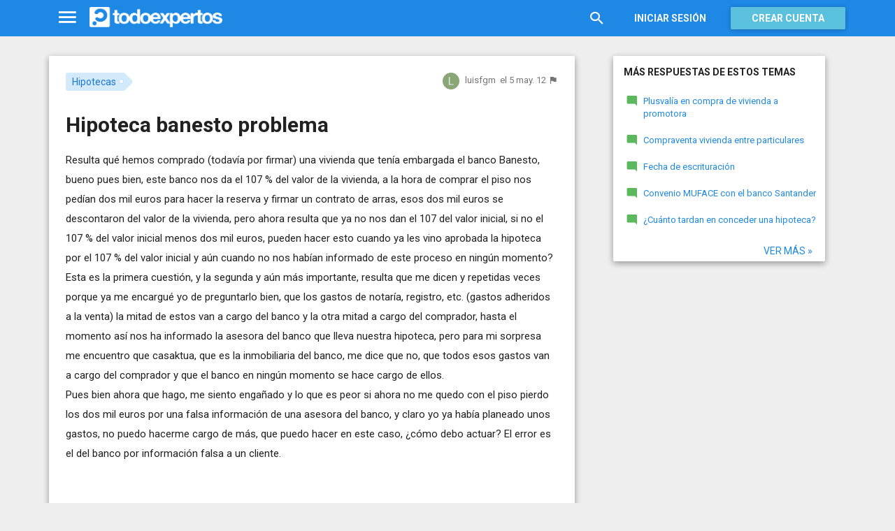

--- FILE ---
content_type: text/html; charset=utf-8
request_url: https://www.todoexpertos.com/categorias/dinero-y-servicios/hipotecas/respuestas/oec3k37w8irfr/hipoteca-banesto-problema
body_size: 18220
content:


<!DOCTYPE html>
<html lang="es" itemscope itemtype="http://schema.org/QAPage">
<head profile="http://a9.com/-/spec/opensearch/1.1/">
    <meta charset="utf-8">
    <meta http-equiv="X-UA-Compatible" content="IE=edge">
    <meta name="viewport" content="width=device-width, initial-scale=1">
    <!-- Google Tag Manager -->
<script type="35e357a7af3974a6b2d58a9b-text/javascript">
(function(w,d,s,l,i){w[l]=w[l]||[];w[l].push({'gtm.start':
new Date().getTime(),event:'gtm.js'});var f=d.getElementsByTagName(s)[0],
j=d.createElement(s),dl=l!='dataLayer'?'&l='+l:'';j.async=true;j.src=
'https://www.googletagmanager.com/gtm.js?id='+i+dl;f.parentNode.insertBefore(j,f);
})(window,document,'script','dataLayer','GTM-WJZ7WJ22');</script>
<!-- End Google Tag Manager -->
    
    <meta property="todoexpertos:section" content="Question" />
<meta property="todoexpertos:rootChannel" content="derecho_leyes" />
<meta property="todoexpertos:topicPath" content="hipotecas" />
<meta property="todoexpertos:testab" content="TestA" />

    <script type="application/ld+json">
    {  "@context" : "http://schema.org",
       "@type" : "WebSite",
       "name" : "Todoexpertos",
       "url" : "https://www.todoexpertos.com"
    }
    </script>
    <title>Hipoteca banesto problema - Hipotecas - Todoexpertos.com</title>
    
    <link rel="shortcut icon" type="image/png" href="/icon-192.png">
    <link rel="apple-touch-icon" type="image/png" href="/icon-192.png">
    <link rel="apple-touch-icon-precomposed" type="image/png" href="/icon-192.png">
    <link rel="manifest" href="/manifest.json">
    <meta name="theme-color" content="#1e88e5">
    <link href="/Content/site.min.css?v=638926217020000000" rel="stylesheet" type="text/css"/>
    
    

    <style>
        @import 'https://fonts.googleapis.com/css?family=Roboto:400,700';
    </style>

        <script async src="//pagead2.googlesyndication.com/pagead/js/adsbygoogle.js" type="35e357a7af3974a6b2d58a9b-text/javascript"></script>
        <script type="35e357a7af3974a6b2d58a9b-text/javascript">
            (adsbygoogle = window.adsbygoogle || []).push({
                google_ad_client: "ca-pub-4622199843815790",
                enable_page_level_ads: true
            });
        </script>
            <!-- html5shiv.min.js,matchMedia.js, respond.js : Bootstrap media queries -->
    <!-- matchMedia.js, matchMedia.addListener : Enquire.js -->
    <!--es5-shim.js,es5-sham.js: Fligth.js -->
    <!--[if lte IE 9]>
        <link rel="stylesheet" type="text/css" href="/Content/ie8-no-fouc.css"/>
    <![endif]-->
    <!--[if lt IE 9]>
        <script src="//cdnjs.cloudflare.com/ajax/libs/html5shiv/3.7.2/html5shiv.min.js" type="text/javascript"></script>
    <![endif]-->
    <script src="//cdnjs.cloudflare.com/ajax/libs/es5-shim/4.0.0/es5-shim.min.js" type="35e357a7af3974a6b2d58a9b-text/javascript"></script>
    <script src="//cdnjs.cloudflare.com/ajax/libs/es5-shim/4.0.0/es5-sham.min.js" type="35e357a7af3974a6b2d58a9b-text/javascript"></script>

<script src="/cassette.axd/script/45a356df8aab167e8e4f00203455533056828719/Scripts/lib/polyfills" type="35e357a7af3974a6b2d58a9b-text/javascript"></script>

    
    
    <meta name="description" content="Resulta qu&#233; hemos comprado (todav&#237;a por firmar) una vivienda que ten&#237;a embargada el banco Banesto, bueno pues bien, este banco nos da el 107 % del valor de la vivienda, a la hora de comprar el piso nos ped&#237;an dos mil euros para hacer la reserva y..." />
    <meta name="todoexpertos:noIndexReason" content="None" />
    <meta name="todoexpertos:pv" content="8" />
    <meta property="og:type" content="todoexpertos:question" />
<meta property="fb:app_id" content="300780002311" />
<meta property="fb:admins" content="100000696658024" />
<meta property="og:title" itemprop="name" content="Hipoteca banesto problema" />
<meta property="og:description" itemprop="description" content="Resulta qu&#233; hemos comprado (todav&#237;a por firmar) una vivienda que ten&#237;a embargada el banco Banesto, bueno pues bien, este banco nos da el 107 % del valor de la vivienda, a la hora de comprar el piso nos ped&#237;an dos mil euros para hacer la reserva y..." />
<meta property="og:url" content="https://www.todoexpertos.com/categorias/dinero-y-servicios/hipotecas/respuestas/oec3k37w8irfr/hipoteca-banesto-problema" />
<meta property="og:image" itemprop="image primaryImageOfPage" content="https://blob2.todoexpertos.com/topics/lg/511.jpg?v=41" />
<meta property="og:site_name" content="Todoexpertos" />
<meta property="author" content="luisfgm" />
<meta property="todoexpertos:answersCount" content="3" />
<meta property="todoexpertos:imagesCount" content="0" />

    <meta property="twitter:card" content="summary" />
<meta property="twitter:title" content="Hipoteca banesto problema" />
<meta property="twitter:description" content="Resulta qu&#233; hemos comprado (todav&#237;a por firmar) una vivienda que ten&#237;a embargada el banco Banesto, bueno pues bien, este banco nos da el 107 % del valor de la vivienda, a la hora de comprar el piso nos ped&#237;an dos mil euros para hacer la reserva y..." />
<meta property="twitter:image:src" content="https://www.todoexpertos.com/content/images/symbol.png" />
<meta property="twitter:site" content="@todoexpertos" />

    <link rel="canonical" href="https://www.todoexpertos.com/categorias/dinero-y-servicios/hipotecas/respuestas/oec3k37w8irfr/hipoteca-banesto-problema" />



    <script type="35e357a7af3974a6b2d58a9b-text/javascript">
        (function(c,l,a,r,i,t,y){
            c[a]=c[a]||function(){(c[a].q=c[a].q||[]).push(arguments)};
            t=l.createElement(r);t.async=1;t.src="https://www.clarity.ms/tag/"+i;
            y=l.getElementsByTagName(r)[0];y.parentNode.insertBefore(t,y);
        })(window, document, "clarity", "script", "lczznz517o");
    </script>
    <link href="/opensearch.xml" rel="search" type="application/opensearchdescription+xml" title="Todoexpertos"/>
    <script type="35e357a7af3974a6b2d58a9b-text/javascript">document.documentElement.className = document.documentElement.className + ' ifjs'; //anti-fouc</script>
  <script src="https://unpkg.com/htmx.org@2.0.4" integrity="sha384-HGfztofotfshcF7+8n44JQL2oJmowVChPTg48S+jvZoztPfvwD79OC/LTtG6dMp+" crossorigin="anonymous" type="35e357a7af3974a6b2d58a9b-text/javascript"></script>
</head>
<body class="testa body-question auth-false">
    <!-- Google Tag Manager (noscript) -->
<noscript><iframe src="https://www.googletagmanager.com/ns.html?id=GTM-WJZ7WJ22"
                  height="0" width="0" style="display:none;visibility:hidden"></iframe></noscript>
<!-- End Google Tag Manager (noscript) -->
    <div id="fb-root"></div>
        <header class="navbar navbar-default navbar-fixed-top" role="navigation">
        <div class="container">

            <div class="navbar-header">
                <ul class="nav navbar-nav">
                    <li class="dropdown" id="navmenu">
                        <a href="#navmenu" class="dropdown-toggle" data-toggle="dropdown" title="MenÃº">
                            <i class="mdi-navigation-menu fa-2x"></i>
                        </a>
                        
<ul class="dropdown-menu main-nav-menu">
    <li class="visible-xs"><a href="/s"><i class="fa mdi-action-search fa-lg"></i>Buscar</a></li>
    <li role="presentation" class="dropdown-header explore">Descubre en Todoexpertos</li>
    <li><a href="/temas"><i class="fa mdi-maps-local-offer fa-lg"></i>Temas interesantes</a></li>
    <li><a href="/preguntas" title="Últimas preguntas formuladas en Todoexpertos.como"><i class="fa mdi-communication-live-help fa-lg"></i>Preguntas</a></li>
    <li><a href="/respuestas" title="Últimas preguntas contestadas en Todoexpertos.com"><i class="fa mdi-editor-mode-comment fa-lg"></i>Respuestas</a></li>
    <li><a href="/usuarios" title="Ranking global de expertos"><i class="fa mdi-social-school fa-lg"></i>Expertos</a></li>
    <li><a href="/logros" title="Lista de logros"><i class="fa mdi-action-stars fa-lg"></i>Logros</a></li>
</ul>



                    </li>
                </ul>
                <a class="navbar-brand" href="/" title="Todoexpertos.com - La respuesta estÃ¡ en internet"><span class="img"></span></a>
            </div>
            <div class="navbar-content navbar-right">
                    <ul class="nav navbar-nav hidden-xs hidden-sm">
        <li>
            <a data-toggle="collapse" href="#searchbox" aria-expanded="false" aria-controls="searchbox"><i class="fa mdi-action-search fa-1_8x"></i></a>
        </li>
        <li>
            <form id="searchbox"  class="search-form navbar-form navbar-left collapse" role="search" action="/s" method="POST">
                <input type="text" name="query" class="form-control js-search-box" maxlength="100" size="50" title="Buscar en todoexpertos.com" placeholder="Buscar en todoexpertos.com" autocomplete="off" value="" />
            </form>
        </li>

    </ul>
    <ul class="nav navbar-nav visible-sm">
        <li>
            <a href="/s"><i class="fa mdi-action-search fa-1_8x"></i></a>
        </li>
    </ul>

                


<a href="/account/login" id="btnLogin" data-id="popupLogin" class="btn btn-flat navbar-btn btn-white hidden-xs account-btn">Iniciar sesión</a>
<a href="/account/login" class="btn btn-info navbar-btn login-btn-xs btn-raised visible-xs account-btn"><strong>Entrar</strong></a>
<a href="/account/register" id="btnRegister" class="btn btn-info navbar-btn btn-raised hidden-xs account-btn"><strong>Crear cuenta</strong></a>



                
            </div>
        </div>
    </header>

    
    

    


    <div id="master" class="container question">
        


<div class="row">
    <div id="main" class="col-md-8">
        <section>
            




<!-- google_ad_section_start -->
<article itemprop="mainEntity" itemscope itemtype="http://schema.org/Question" data-questionid="oec3k37w8irfr">
  <div class="question-header content-panel">
    <div class="sub-header clearfix">
        <div class="pull-left topics">
                    <div id="topics">
            <nav>
<span class="js-popover" data-placement="bottom" data-remotecontent="/temas/511/miniprofile"><a class="label-topic&#32;label" href="/temas/hipotecas" itemprop="about" rel="tag">Hipotecas</a></span>            </nav>
        </div>

        </div>
        <div class="pull-right signature">
            <span class="text-right asker-container">
                    <span class="asker">
        
        
        <span class="user-info&#32;js-popover" data-placement="bottom" data-remotecontent="/usuarios/luisfgm/miniprofile" itemprop="author" itemscope="" itemtype="http://schema.org/Person"><a class="username&#32;user-link" href="/usuarios/luisfgm" itemprop="url" rel="author"><img alt="luisfgm" class="avatar-titled&#32;avatar" itemprop="image" src="//blob2.todoexpertos.com/letters/L_167_48.png?v=1" /><span class="username" itemprop="name">luisfgm</span></a></span>
    </span>

            </span>
            <span class="text-right info text-muted">
                <time class="js-relative-date" datetime="2012-05-05T16:27:18.0000000Z" itemprop="dateCreated"><span>el 5 may. 12</span></time>
    <button class="btn btn-none js-createflag" data-toggle="tooltip" title="Marcar como inadecuado" data-target="2" data-id="oec3k37w8irfr" data-aggregateid="oec3k37w8irfr"><i class="fa mdi-content-flag"></i></button>
            </span>
        </div>
    </div>
    <h1 itemprop="name">Hipoteca banesto problema</h1>


        <div class="question-description" itemprop="text">
            <p>Resulta qu&#233; hemos comprado (todav&#237;a por firmar) una vivienda que ten&#237;a embargada el banco Banesto, bueno pues bien, este banco nos da el 107 % del valor de la vivienda, a la hora de comprar el piso nos ped&#237;an dos mil euros para hacer la reserva y firmar un contrato de arras, esos dos mil euros se descontaron del valor de la vivienda, pero ahora resulta que ya no nos dan el 107 del valor inicial, si no el 107 % del valor inicial menos dos mil euros, pueden hacer esto cuando ya les vino aprobada la hipoteca por el 107 % del valor inicial y a&#250;n cuando no nos hab&#237;an informado de este proceso en ning&#250;n momento? Esta es la primera cuesti&#243;n, y la segunda y a&#250;n m&#225;s importante, resulta que me dicen y repetidas veces porque ya me encargu&#233; yo de preguntarlo bien, que los gastos de notar&#237;a, registro, etc. (gastos adheridos a la venta) la mitad de estos van a cargo del banco y la otra mitad a cargo del comprador, hasta el momento as&#237; nos ha informado la asesora del banco que lleva nuestra hipoteca, pero para mi sorpresa me encuentro que casaktua, que es la inmobiliaria del banco, me dice que no, que todos esos gastos van a cargo del comprador y que el banco en ning&#250;n momento se hace cargo de ellos.<br />Pues bien ahora que hago, me siento enga&#241;ado y lo que es peor si ahora no me quedo con el piso pierdo los dos mil euros por una falsa informaci&#243;n de una asesora del banco, y claro yo ya hab&#237;a planeado unos gastos, no puedo hacerme cargo de m&#225;s, que puedo hacer en este caso, &#191;c&#243;mo debo actuar? El error es el del banco por informaci&#243;n falsa a un cliente.</p>


            <div class="adsense-unit visible-xs ad-testa ad-provider-adsense ad-placement-contenttop"><ins class="visible-xs-inline-block adsbygoogle" data-ad-channel="8193365862+4751697460+7705163860+6512475464" data-ad-slot="9823156665" data-full-width-responsive="true"></ins></div>
            <div class="adsense-unit visible-sm ad-testa ad-provider-adsense ad-placement-contenttop"><ins class="visible-sm-inline-block adsbygoogle" data-ad-channel="8193365862+4751697460+7705163860+6512475464" data-ad-slot="5532557865"></ins></div>

            
        </div>
<div class="adsense-unit visible-md ad-testa ad-provider-adsense ad-placement-contenttop"><ins class="visible-md-inline-block adsbygoogle" data-ad-channel="8193365862+4751697460+7705163860+6512475464" data-ad-slot="1102358266"></ins></div><div class="adsense-unit visible-lg ad-testa ad-provider-adsense ad-placement-contenttop"><ins class="visible-lg-inline-block adsbygoogle" data-ad-channel="8193365862+4751697460+7705163860+6512475464" data-ad-slot="2120249868"></ins></div>


        <div class="toolbar">
            <span class="js-follow-question btn-dropdown-container" data-id="oec3k37w8irfr">
        <button class="btn btn-follow btn-icon js-btn-follow" style=""><i class="fa mdi-social-notifications fa-lg"></i><span>Seguir</span></button>

        <button style="display:none" type="button" class="btn btn-follow btn-icon dropdown-toggle js-btn-following" data-toggle="dropdown"><i class="fa mdi-social-notifications fa-lg"></i><span>Siguiendo</span><span class="caret"></span></button>
        <ul class="dropdown-menu" role="menu">
            <li>
                <button class="btn btn-unfollow btn-default btn-flat btn-icon js-btn-unfollow"><i class="fa mdi-social-notifications-off fa-lg"></i> Dejar de seguir</button>
            </li>
        </ul>
    </span>


            <div class="share-container">
                    <button class="js-sharefacebookbutton btn btn-md btn-facebook share-button-independent" data-url="https://www.todoexpertos.com/categorias/dinero-y-servicios/hipotecas/respuestas/oec3k37w8irfr/hipoteca-banesto-problema" data-medium="share_fb_button" data-campaign="usershare" title="Compartir en Facebook" data-aggregatetype="2" data-aggregateid="oec3k37w8irfr" data-text="" data-entitytype="0" data-entityid="" data-socialtrack="True" type="button" role="menuitem">
        <i class="fa fa-lg fa-facebook"></i></button>    <button class="js-sharetwitterbutton btn btn-md btn-twitter share-button-independent" data-url="https://www.todoexpertos.com/categorias/dinero-y-servicios/hipotecas/respuestas/oec3k37w8irfr/hipoteca-banesto-problema" data-medium="share_twitter_button" data-campaign="usershare" title="Compartir en Twitter" data-aggregatetype="2" data-aggregateid="oec3k37w8irfr" data-text="Hipoteca banesto problema en #Todoexpertos" data-entitytype="0" data-entityid="" data-socialtrack="True" type="button" role="menuitem">
        <i class="fa fa-lg fa-twitter"></i></button>    <button class="js-sharegoogleplusbutton btn btn-md btn-google-plus share-button-independent" data-url="https://www.todoexpertos.com/categorias/dinero-y-servicios/hipotecas/respuestas/oec3k37w8irfr/hipoteca-banesto-problema" data-medium="share_gplus_button" data-campaign="usershare" title="Compartir en Google+" data-aggregatetype="2" data-aggregateid="oec3k37w8irfr" data-text="" data-entitytype="0" data-entityid="" data-socialtrack="True" type="button" role="menuitem">
        <i class="fa fa-lg fa-google-plus"></i></button>    <button type="button" role="menuitem" class="js-sharetootheruser btn btn-md btn-todoexpertos share-button-independent" title="Compartir con usuario de Todoexpertos"  data-aggregatetype="2" data-aggregateid="oec3k37w8irfr" data-entitytype="0" data-entityid="">
        <i class="fa fa-lg fa-todoexpertos-symbol"></i>    </button>

            </div>

        <div class="pull-right">

        </div>
    </div>


</div>






  
<meta itemprop="answerCount" content="3"/>
<meta itemprop="upvoteCount" content="1" />

        <h3 class="">3 respuestas</h3>

        <div class="answer content-panel " data-answerid="jodxhoprfzhuq" itemscope itemtype="http://schema.org/Answer" itemprop="acceptedAnswer">
            <div class="answer-head clearfix positive">
                <div class="title pull-left">
                    Respuesta <span class="hidden-xs">de Abogados Edo</span>                </div>
                <div class="votes pull-right">
                        <div class="js-answerreputation" data-id="jodxhoprfzhuq">

        <meta itemprop="upvoteCount" content="1"/>

        <span class="votes-positive js-votes-positive" style="" data-toggle="tooltip" title="Votos positivos a la respuesta" data-placement="left">
            <span class="counter js-reputationcount">
                1
            </span>  <i class="mdi-action-thumb-up fa-lg"></i>
        </span>

        <span class="votes-negative js-votes-negative" style="display:none" data-toggle="tooltip" title="Votos negativos a la respuesta" data-placement="left">
            <span class="counter js-reputationcount">1</span><i class="fa mdi-action-thumb-down fa-lg"></i>
        </span>

        <span class="valuation">

            <i class="fa mdi-action-done-all fa-success-color fa-2x js-excellent" style="display:none" data-toggle="tooltip" title="Excelente valoración del autor de la pregunta" data-placement="left"></i>
            <i class="fa mdi-action-done fa-success-color fa-2x js-useful" style="" data-toggle="tooltip" title="Buena valoración del autor de la pregunta" data-placement="left"></i>

        </span>
    </div>

                </div>
            </div>

            <div class="answer-content">
            <div class="message-container clearfix last ">
                <span class="user-info&#32;js-popover" data-placement="bottom" data-remotecontent="/usuarios/abogadosedo/miniprofile"><a class="user-link" href="/usuarios/abogadosedo"><img alt="Abogados&#32;Edo" class="avatar" src="//blob2.todoexpertos.com/avatars/sm/abogadosedo.jpg?v=26" /></a></span>
                <div class="message-content">
                        <div class="expert-info"><span class="user-info&#32;js-popover" data-placement="bottom" data-remotecontent="/usuarios/abogadosedo/miniprofile" itemprop="author" itemscope="" itemtype="http://schema.org/Person"><a class="username&#32;user-link" href="/usuarios/abogadosedo" itemprop="url" rel="author"><span class="username" itemprop="name">Abogados Edo</span></a><span class="tagline" itemprop="description">, Abogada especializada en Derecho Inmobiliario, Herencias, Civil...</span></span>                <a href="http://www.abogadosedo.es" rel="nofollow" target="_blank" title="http://www.abogadosedo.es"><i class="fa fa-external-link fa-lg"></i></a>
</div>
                    <div class="message-body" itemprop="text">
                        <p>Pues realmente los gastos son a cargo del comprador... otra cuesti&#243;n es que usted tenga pruebas de que le indicaron que esos gastos corres por cuenta de ellos...</p><p>Si as&#237; es, puede poner una reclamaci&#243;n en el defensor del cliente de la entidad, para que se hagan cargo de lo que le indicaron...</p><p>En cualquier caso, usted deber&#237;a haber solicitado una oferta vinculante.</p><p><a href="http://www.abogadosedo.com/" contenteditable="false" rel="nofollow" target="_blank">www.abogadosedo.com</a></p>
                    </div>
                    <div class="date text-muted text-right">
                        <time class="js-relative-date" datetime="2012-05-07T08:26:26.0000000Z" itemprop="dateCreated"><span>el 7 may. 12</span></time>
                            <button class="btn btn-none js-createflag" data-toggle="tooltip" title="Marcar como inadecuado" data-target="3" data-id="58ghmyikbac9my3l" data-aggregateid="oec3k37w8irfr"><i class="fa mdi-content-flag"></i></button>

                    </div>
                </div>
            </div>
              
                
<div class="adsense-unit visible-sm ad-testa ad-provider-adsense ad-placement-contentmiddle"><ins class="visible-sm-inline-block adsbygoogle" data-ad-channel="8193365862+1658630264+3135363464+6512475464" data-ad-slot="8486024261"></ins></div><div class="adsense-unit visible-md ad-testa ad-provider-adsense ad-placement-contentmiddle"><ins class="visible-md-inline-block adsbygoogle" data-ad-channel="8193365862+1658630264+3135363464+6512475464" data-ad-slot="4055824660"></ins></div><div class="adsense-unit visible-lg ad-testa ad-provider-adsense ad-placement-contentmiddle"><ins class="visible-lg-inline-block adsbygoogle" data-ad-channel="8193365862+1658630264+3135363464+6512475464" data-ad-slot="8027182665"></ins></div>
            </div>
            <div class="answer-footer toolbar">
                    <div class="js-voteanswer votes btn-dropdown-container">
        <div class="js-vote-result" style="display:none">
            <button type="button" class="btn btn-disabled btn-icon dropdown-toggle" data-toggle="dropdown">
                <i class="mdi-action-thumb-up fa-lg js-voteupicon" style="display:none"></i>
                <i class="mdi-action-thumb-down fa-lg js-votedownicon" style="display:none"></i><span>Votada</span>
                <span class="caret"></span>
            </button>
            <ul class="dropdown-menu" role="menu">
                <li>
                    <button class="btn btn-default btn-flat btn-icon js-btn-undo-vote">Deshacer voto</button>
                </li>
            </ul>
        </div>

        <div class="js-vote-pending" style="">
            <button class="btn btn-success btn-icon js-up up" data-cannotvotereason="">
                <i class="mdi-action-thumb-up fa-lg"></i> <span>Votar <span class="count" style="">1</span></span>
            </button>

            <button class="btn btn-default btn-icon js-down down" data-cannotvotereason="">
                <i class="fa mdi-action-thumb-down fa-lg"></i>
            </button>
        </div>
    </div>
            <div class="pull-right">

            <button class="btn btn-icon btn-default btn-flat btn-comments js-showcomments-button" type="button" data-add-comment="true">
                <i class="fa mdi-communication-comment fa-lg"></i>
                <span>Comentar</span>
            </button>

    <div class="share-button btn-dropdown-container">
        <button type="button" class="btn btn-default btn-flat btn-icon dropdown-toggle" data-toggle="dropdown" data-rel="tooltip" title="Compartir respuesta">
            <i class="fa mdi-social-share fa-lg"></i><span>Compartir</span>
        </button>
        <ul class="dropdown-menu dropdown-menu-right" role="menu">
            <li role="presentation" class="dropdown-header">Compartir respuesta</li>
                <li>
                        <button type="button" role="menuitem" class="js-sharetootheruser " title="Compartir con usuario de Todoexpertos"  data-aggregatetype="2" data-aggregateid="oec3k37w8irfr" data-entitytype="1" data-entityid="jodxhoprfzhuq">
        <i class="fa fa-todoexpertos-symbol color-todoexpertos fa-3x"></i>&nbsp;Todoexpertos     </button>


                </li>
            <li>
                    <button class="js-sharefacebookbutton " data-url="https://www.todoexpertos.com/categorias/dinero-y-servicios/hipotecas/respuestas/oec3k37w8irfr/hipoteca-banesto-problema?selectedanswerid=jodxhoprfzhuq" data-medium="share_fb_button" data-campaign="usershare" title="Compartir en Facebook" data-aggregatetype="2" data-aggregateid="oec3k37w8irfr" data-text="" data-entitytype="1" data-entityid="jodxhoprfzhuq" data-socialtrack="True" type="button" role="menuitem">
        <i class="fa fa-3x fa-facebook-square color-facebook"></i>&nbsp;Facebook </button>
            </li>
            <li>
                    <button class="js-sharetwitterbutton " data-url="https://www.todoexpertos.com/categorias/dinero-y-servicios/hipotecas/respuestas/oec3k37w8irfr/hipoteca-banesto-problema?selectedanswerid=jodxhoprfzhuq" data-medium="share_twitter_button" data-campaign="usershare" title="Compartir en Twitter" data-aggregatetype="2" data-aggregateid="oec3k37w8irfr" data-text="Respuesta a: Hipoteca banesto problema en #Todoexpertos" data-entitytype="1" data-entityid="jodxhoprfzhuq" data-socialtrack="True" type="button" role="menuitem">
        <i class="fa fa-3x fa-twitter-square color-twitter"></i>&nbsp;Twitter </button>
            </li>
            <li>
                    <button class="js-sharegoogleplusbutton " data-url="https://www.todoexpertos.com/categorias/dinero-y-servicios/hipotecas/respuestas/oec3k37w8irfr/hipoteca-banesto-problema?selectedanswerid=jodxhoprfzhuq" data-medium="share_gplus_button" data-campaign="usershare" title="Compartir en Google+" data-aggregatetype="2" data-aggregateid="oec3k37w8irfr" data-text="" data-entitytype="1" data-entityid="jodxhoprfzhuq" data-socialtrack="True" type="button" role="menuitem">
        <i class="fa fa-3x fa-google-plus-square color-google-plus"></i>&nbsp;Google+ </button>
            </li>
        </ul>
    </div>

            </div>

            </div>

                <div class="comments-container" data-bind="stopBinding: true">
        <div class="comments js-comments hidden" id="comments-jodxhoprfzhuq">
            <div class="comment-list">

                <input data-bind="value&#32;:&#32;newComments,loadFromInput&#32;:&#32;true" id="NewComments" name="NewComments" type="hidden" value="[]" />
<!-- ko foreach: newComments -->
    <div class="js-comment" data-bind="attr : {'data-id' : $parents[0].client().newCommentId}">
        <div style="display: none" data-bind="visible : (length > 0)" class="comment">
            <p class="js-comment-text comment-body" data-bind="html : $data"></p>  - <span class="meta"><span class="user-info" data-title="Usuario&#32;anónimo" data-toggle="tooltip">Anónimo</span></span>
            <span class="buttons">
                <span class="text-muted">ahora mismo</span>
                <button class="btn btn-icon btn-link text-muted js-delete-comment" title="Borrar comentario" data-toggle="tooltip" title="Eliminar comentario">
                    <i class="fa fa-times"></i>
                </button>
            </span>
        </div>
    </div>
<!-- /ko -->
            </div>

    <div class="add-comment-container clearfix">
        <div class="user-image">
            <img alt="" class="avatar" src="/content/images/user_nophoto_small.png" />
        </div>
        <div class="add-comment">
            <div class="add-comment-call" data-bind="visible : !client().isUserCommenting()">
                <button data-bind="click : toggleUserIsCommenting" class="btn btn-link text-muted">Añadir comentario</button>
            </div>
            <div class="add-comment-input" style="display: none" data-bind="visible : client().isUserCommenting">
                <form action="/questions/addcomment" method="POST" class="new-comment-form js-comment-form">
                    <input data-bind="value&#32;:&#32;questionId,loadFromInput&#32;:&#32;true" id="QuestionId" name="QuestionId" type="hidden" value="oec3k37w8irfr" />
                    <input data-bind="value&#32;:&#32;answerId,loadFromInput&#32;:&#32;true" id="AnswerId" name="AnswerId" type="hidden" value="jodxhoprfzhuq" />
                    <div style="position:relative; background-color:#FFF" class="placeholder-container"><div data-placeholder="true" style="position:absolute;top:0px;left:0px;z-index:0;display:block"><div data-placeholder="true">Usa los comentarios si quieres aportar algo a esta respuesta. No los utilices para preguntar algo nuevo.</div></div><div class="js-htmleditor-delayed&#32;form-control" data-bind="value:&#32;comment,&#32;loadFromInput:&#32;false,&#32;exposesElement:&#32;comment,&#32;valueUpdate:&#32;&#39;keyup&#39;" data-editortype="comments" data-val="true" data-val-length="El&#32;comentario&#32;no&#32;debe&#32;de&#32;tener&#32;más&#32;de&#32;700&#32;caracteres." data-val-length-max="700" data-val-maxcapitalletters="Demasiadas&#32;mayúsculas&#32;en&#32;el&#32;texto" data-val-maxcapitalletters-maxcapitallettersrate="0.4" data-val-maxcapitalletters-minletters="30" data-val-required="Debes&#32;introducir&#32;un&#32;comentario" id="insert-comment-jodxhoprfzhuq" name="Comment" style="overflow:&#32;auto;&#32;background-color:&#32;transparent;&#32;z-index:&#32;1;&#32;position:&#32;relative"></div></div>
                    <span class="field-validation-valid" data-valmsg-for="Comment" data-valmsg-replace="true"></span>
                    <div class="validation-summary-valid" data-valmsg-summary="true"><ul><li style="display:none"></li>
</ul></div>
                    <div class="pull-right">
                        <a href="#" class="btn btn-default" data-bind="click : toggleUserIsCommenting">Cancelar</a>
                        <button class="btn btn-action" type="submit"><i class="fa-spin&#32;fa-spinner&#32;fa&#32;btn-progress" style="display:none;&#32;margin:&#32;0&#32;4px&#32;0&#32;-4px;"></i><span>Enviar</span><i class="fa fa-lg mdi-content-send"></i></button>
                    </div>
                </form>
            </div>
        </div>
    </div>
        </div>
    </div>









            <meta itemprop="url" content="/categorias/dinero-y-servicios/hipotecas/respuestas/oec3k37w8irfr/hipoteca-banesto-problema?selectedanswerid=jodxhoprfzhuq">
        </div>




<div class="adsense-unit visible-xs ad-testa ad-provider-adsense ad-placement-contentmiddle"><ins class="visible-xs-inline-block adsbygoogle" data-ad-channel="8193365862+1658630264+3135363464+6512475464" data-ad-slot="2299889862" data-full-width-responsive="true"></ins></div>
















        <div class="answer content-panel " data-answerid="ync3ynp73fpgn" itemscope itemtype="http://schema.org/Answer" itemprop="suggestedAnswer">
            <div class="answer-head clearfix ">
                <div class="title pull-left">
                    Respuesta <span class="hidden-xs">de Luis Ramon Diaz chiron suarez</span>                </div>
                <div class="votes pull-right">
                        <div class="js-answerreputation" data-id="ync3ynp73fpgn">

        <meta itemprop="upvoteCount" content="0"/>

        <span class="votes-positive js-votes-positive" style="display:none" data-toggle="tooltip" title="Votos positivos a la respuesta" data-placement="left">
            <span class="counter js-reputationcount">
                0
            </span>  <i class="mdi-action-thumb-up fa-lg"></i>
        </span>

        <span class="votes-negative js-votes-negative" style="display:none" data-toggle="tooltip" title="Votos negativos a la respuesta" data-placement="left">
            <span class="counter js-reputationcount">0</span><i class="fa mdi-action-thumb-down fa-lg"></i>
        </span>

        <span class="valuation">

            <i class="fa mdi-action-done-all fa-success-color fa-2x js-excellent" style="display:none" data-toggle="tooltip" title="Excelente valoración del autor de la pregunta" data-placement="left"></i>
            <i class="fa mdi-action-done fa-success-color fa-2x js-useful" style="display:none" data-toggle="tooltip" title="Buena valoración del autor de la pregunta" data-placement="left"></i>

        </span>
    </div>

                </div>
            </div>

            <div class="answer-content">
            <div class="message-container clearfix inner">
                <span class="user-info&#32;js-popover" data-placement="bottom" data-remotecontent="/usuarios/abogadox/miniprofile"><a class="user-link" href="/usuarios/abogadox"><img alt="Luis&#32;Ramon&#32;Diaz&#32;chiron&#32;suarez" class="avatar" src="//blob2.todoexpertos.com/avatars/sm/abogadox.jpg?v=31" /></a></span>
                <div class="message-content">
                        <div class="expert-info"><span class="user-info&#32;js-popover" data-placement="bottom" data-remotecontent="/usuarios/abogadox/miniprofile" itemprop="author" itemscope="" itemtype="http://schema.org/Person"><a class="username&#32;user-link" href="/usuarios/abogadox" itemprop="url" rel="author"><span class="username" itemprop="name">Luis Ramon Diaz chiron suarez</span></a><span class="tagline" itemprop="description">, Mediatoris, es un despacho multidisciplinar, especializados en la...</span></span>                <a href="https://www.facebook.com/mediatoris" rel="author" target="_blank"><i class="fa fa-facebook-square fa-lg"></i></a>
                <a href="https://twitter.com/account/redirect_by_id?id=159075471" rel="author" target="_blank"><i class="fa fa-twitter fa-lg"></i></a>
                <a href="https://plus.google.com/107833668948383724616" rel="author" target="_blank"><i class="fa fa-google-plus fa-lg"></i></a>
</div>
                    <div class="message-body" itemprop="text">
                        <p>Hay que tomar en cuenta lo que firmaron. Si firm&#243; un contrato de arras, hay que saber qu&#233; tipo de arras firm&#243;, plazo y si hay motivo para rescindirlo.</p><p>Indicarle que los gastos de Notar&#237;a, Registro, ITP, siempre los asume el comprador, en ning&#250;n caso el vendedor, salvo que se pacte en contrato. Lo mismo aplica, cuando lo que se pacta es asumir el 50%.</p><p>Con respecto al contrato de arras, lo normal es que la cantidad entregada se repercuta a cuenta del precio de compraventa, de modo que si el precio son 120.000 € usted entrega 2.000 €, la cantidad resultante a pagar son 118.000 € y el Banco deber&#237;a darle el 107% de 120.000 €.</p>
                    </div>
                    <div class="date text-muted text-right">
                        <time class="js-relative-date" datetime="2012-05-07T11:44:38.0000000Z" itemprop="dateCreated"><span>el 7 may. 12</span></time>
                            <button class="btn btn-none js-createflag" data-toggle="tooltip" title="Marcar como inadecuado" data-target="3" data-id="58ghnp96fg5eqhm5" data-aggregateid="oec3k37w8irfr"><i class="fa mdi-content-flag"></i></button>

                    </div>
                </div>
            </div>
            <div class="message-container clearfix inner">
                <span class="user-info&#32;js-popover" data-placement="bottom" data-remotecontent="/usuarios/luisfgm/miniprofile"><a class="user-link" href="/usuarios/luisfgm"><img alt="luisfgm" class="avatar" src="//blob2.todoexpertos.com/letters/L_167_48.png?v=1" /></a></span>
                <div class="message-content">
                    <div class="message-body">
                        <p>No se ha llegado a firmar el contrato de arras, son arras penitenciarias, pero el dinero lo tienen ellos, estamos viendo a ver si lo devuelven, pero que puedo hacer en este caso contra el banco, ya que han sido ellos los que me han informado mal en todo momento, gracias.</p>
                    </div>
                    <div class="date text-muted text-right">
                        <time class="js-relative-date" datetime="2012-05-08T08:53:12.0000000Z"><span>el 8 may. 12</span></time>
                            <button class="btn btn-none js-createflag" data-toggle="tooltip" title="Marcar como inadecuado" data-target="3" data-id="84ttczxbjjbkr" data-aggregateid="oec3k37w8irfr"><i class="fa mdi-content-flag"></i></button>

                    </div>
                </div>
            </div>
            <div class="message-container clearfix inner">
                <span class="user-info&#32;js-popover" data-placement="bottom" data-remotecontent="/usuarios/abogadox/miniprofile"><a class="user-link" href="/usuarios/abogadox"><img alt="Luis&#32;Ramon&#32;Diaz&#32;chiron&#32;suarez" class="avatar" src="//blob2.todoexpertos.com/avatars/sm/abogadox.jpg?v=31" /></a></span>
                <div class="message-content">
                    <div class="message-body">
                        <p>Entonces no diga que no ha firmado contrato de arras, son arras penitenciales, de modo que si desiste de la compra, se despide la se&#241;al. Si no han pactado las condiciones, deber&#225;n tratar de ponerse de acuerdo y si no, decidir que le hes mas pr&#225;ctico, si demandar al banco para que le devuelva los 2.000 € y gastar dinero en abogados y procurador (coste superior a los 2.000 €)o comprar, tal y como lo han determinado.</p><p>En ausencia de pacto en contrario (constatado documentalmente), los criterios en la asunci&#243;n de gastos en una compraventa, es el que le he indicado.</p>
                    </div>
                    <div class="date text-muted text-right">
                        <time class="js-relative-date" datetime="2012-05-08T12:15:20.0000000Z"><span>el 8 may. 12</span></time>
                            <button class="btn btn-none js-createflag" data-toggle="tooltip" title="Marcar como inadecuado" data-target="3" data-id="7equ3ighdkrd6" data-aggregateid="oec3k37w8irfr"><i class="fa mdi-content-flag"></i></button>

                    </div>
                </div>
            </div>
            <div class="message-container clearfix last ">
                <span class="user-info&#32;js-popover" data-placement="bottom" data-remotecontent="/usuarios/luisfgm/miniprofile"><a class="user-link" href="/usuarios/luisfgm"><img alt="luisfgm" class="avatar" src="//blob2.todoexpertos.com/letters/L_167_48.png?v=1" /></a></span>
                <div class="message-content">
                    <div class="message-body">
                        <p>yo he dicho que no he firmado el contrato de arras todav&#237;a, pero si tuve que hacer el ingreso de los 2000 euros para reservar el piso, de lo contrario se lo vend&#237;an a otra persona, y fue despues de ingresar esos 2000 euros cuando ya nos informaron correctamente de las condiciones de la hipoteca, cosa que ten&#237;an que haber hecho desde un principio, y no tengo nada por escrito, si lo tuviera ni falta que har&#237;a ponerme en contacto con ustedes, ha sido la incompetencia del banco y en concreto de un trabajador el no querer informarse bien de las condiciones (lo cu&#225;l es su obligaci&#243;n) y por lo tanto decirme que la mitad de los gastos los pagaba el banco y la otra mitad el comprador</p>
                    </div>
                    <div class="date text-muted text-right">
                        <time class="js-relative-date" datetime="2012-05-08T15:07:27.0000000Z" itemprop="dateModified"><span>el 8 may. 12</span></time>
                            <button class="btn btn-none js-createflag" data-toggle="tooltip" title="Marcar como inadecuado" data-target="3" data-id="skqth99hq5n9a" data-aggregateid="oec3k37w8irfr"><i class="fa mdi-content-flag"></i></button>

                    </div>
                </div>
            </div>
              
                

            </div>
            <div class="answer-footer toolbar">
                    <div class="js-voteanswer votes btn-dropdown-container">
        <div class="js-vote-result" style="display:none">
            <button type="button" class="btn btn-disabled btn-icon dropdown-toggle" data-toggle="dropdown">
                <i class="mdi-action-thumb-up fa-lg js-voteupicon" style="display:none"></i>
                <i class="mdi-action-thumb-down fa-lg js-votedownicon" style="display:none"></i><span>Votada</span>
                <span class="caret"></span>
            </button>
            <ul class="dropdown-menu" role="menu">
                <li>
                    <button class="btn btn-default btn-flat btn-icon js-btn-undo-vote">Deshacer voto</button>
                </li>
            </ul>
        </div>

        <div class="js-vote-pending" style="">
            <button class="btn btn-success btn-icon js-up up" data-cannotvotereason="">
                <i class="mdi-action-thumb-up fa-lg"></i> <span>Votar <span class="count" style="display:none">0</span></span>
            </button>

            <button class="btn btn-default btn-icon js-down down" data-cannotvotereason="">
                <i class="fa mdi-action-thumb-down fa-lg"></i>
            </button>
        </div>
    </div>
            <div class="pull-right">

            <button class="btn btn-icon btn-default btn-flat btn-comments js-showcomments-button" type="button" data-add-comment="true">
                <i class="fa mdi-communication-comment fa-lg"></i>
                <span>Comentar</span>
            </button>

    <div class="share-button btn-dropdown-container">
        <button type="button" class="btn btn-default btn-flat btn-icon dropdown-toggle" data-toggle="dropdown" data-rel="tooltip" title="Compartir respuesta">
            <i class="fa mdi-social-share fa-lg"></i><span>Compartir</span>
        </button>
        <ul class="dropdown-menu dropdown-menu-right" role="menu">
            <li role="presentation" class="dropdown-header">Compartir respuesta</li>
                <li>
                        <button type="button" role="menuitem" class="js-sharetootheruser " title="Compartir con usuario de Todoexpertos"  data-aggregatetype="2" data-aggregateid="oec3k37w8irfr" data-entitytype="1" data-entityid="ync3ynp73fpgn">
        <i class="fa fa-todoexpertos-symbol color-todoexpertos fa-3x"></i>&nbsp;Todoexpertos     </button>


                </li>
            <li>
                    <button class="js-sharefacebookbutton " data-url="https://www.todoexpertos.com/categorias/dinero-y-servicios/hipotecas/respuestas/oec3k37w8irfr/hipoteca-banesto-problema?selectedanswerid=ync3ynp73fpgn" data-medium="share_fb_button" data-campaign="usershare" title="Compartir en Facebook" data-aggregatetype="2" data-aggregateid="oec3k37w8irfr" data-text="" data-entitytype="1" data-entityid="ync3ynp73fpgn" data-socialtrack="True" type="button" role="menuitem">
        <i class="fa fa-3x fa-facebook-square color-facebook"></i>&nbsp;Facebook </button>
            </li>
            <li>
                    <button class="js-sharetwitterbutton " data-url="https://www.todoexpertos.com/categorias/dinero-y-servicios/hipotecas/respuestas/oec3k37w8irfr/hipoteca-banesto-problema?selectedanswerid=ync3ynp73fpgn" data-medium="share_twitter_button" data-campaign="usershare" title="Compartir en Twitter" data-aggregatetype="2" data-aggregateid="oec3k37w8irfr" data-text="Respuesta a: Hipoteca banesto problema en #Todoexpertos" data-entitytype="1" data-entityid="ync3ynp73fpgn" data-socialtrack="True" type="button" role="menuitem">
        <i class="fa fa-3x fa-twitter-square color-twitter"></i>&nbsp;Twitter </button>
            </li>
            <li>
                    <button class="js-sharegoogleplusbutton " data-url="https://www.todoexpertos.com/categorias/dinero-y-servicios/hipotecas/respuestas/oec3k37w8irfr/hipoteca-banesto-problema?selectedanswerid=ync3ynp73fpgn" data-medium="share_gplus_button" data-campaign="usershare" title="Compartir en Google+" data-aggregatetype="2" data-aggregateid="oec3k37w8irfr" data-text="" data-entitytype="1" data-entityid="ync3ynp73fpgn" data-socialtrack="True" type="button" role="menuitem">
        <i class="fa fa-3x fa-google-plus-square color-google-plus"></i>&nbsp;Google+ </button>
            </li>
        </ul>
    </div>

            </div>

            </div>

                <div class="comments-container" data-bind="stopBinding: true">
        <div class="comments js-comments hidden" id="comments-ync3ynp73fpgn">
            <div class="comment-list">

                <input data-bind="value&#32;:&#32;newComments,loadFromInput&#32;:&#32;true" id="NewComments" name="NewComments" type="hidden" value="[]" />
<!-- ko foreach: newComments -->
    <div class="js-comment" data-bind="attr : {'data-id' : $parents[0].client().newCommentId}">
        <div style="display: none" data-bind="visible : (length > 0)" class="comment">
            <p class="js-comment-text comment-body" data-bind="html : $data"></p>  - <span class="meta"><span class="user-info" data-title="Usuario&#32;anónimo" data-toggle="tooltip">Anónimo</span></span>
            <span class="buttons">
                <span class="text-muted">ahora mismo</span>
                <button class="btn btn-icon btn-link text-muted js-delete-comment" title="Borrar comentario" data-toggle="tooltip" title="Eliminar comentario">
                    <i class="fa fa-times"></i>
                </button>
            </span>
        </div>
    </div>
<!-- /ko -->
            </div>

    <div class="add-comment-container clearfix">
        <div class="user-image">
            <img alt="" class="avatar" src="/content/images/user_nophoto_small.png" />
        </div>
        <div class="add-comment">
            <div class="add-comment-call" data-bind="visible : !client().isUserCommenting()">
                <button data-bind="click : toggleUserIsCommenting" class="btn btn-link text-muted">Añadir comentario</button>
            </div>
            <div class="add-comment-input" style="display: none" data-bind="visible : client().isUserCommenting">
                <form action="/questions/addcomment" method="POST" class="new-comment-form js-comment-form">
                    <input data-bind="value&#32;:&#32;questionId,loadFromInput&#32;:&#32;true" id="QuestionId" name="QuestionId" type="hidden" value="oec3k37w8irfr" />
                    <input data-bind="value&#32;:&#32;answerId,loadFromInput&#32;:&#32;true" id="AnswerId" name="AnswerId" type="hidden" value="ync3ynp73fpgn" />
                    <div style="position:relative; background-color:#FFF" class="placeholder-container"><div data-placeholder="true" style="position:absolute;top:0px;left:0px;z-index:0;display:block"><div data-placeholder="true">Usa los comentarios si quieres aportar algo a esta respuesta. No los utilices para preguntar algo nuevo.</div></div><div class="js-htmleditor-delayed&#32;form-control" data-bind="value:&#32;comment,&#32;loadFromInput:&#32;false,&#32;exposesElement:&#32;comment,&#32;valueUpdate:&#32;&#39;keyup&#39;" data-editortype="comments" data-val="true" data-val-length="El&#32;comentario&#32;no&#32;debe&#32;de&#32;tener&#32;más&#32;de&#32;700&#32;caracteres." data-val-length-max="700" data-val-maxcapitalletters="Demasiadas&#32;mayúsculas&#32;en&#32;el&#32;texto" data-val-maxcapitalletters-maxcapitallettersrate="0.4" data-val-maxcapitalletters-minletters="30" data-val-required="Debes&#32;introducir&#32;un&#32;comentario" id="insert-comment-ync3ynp73fpgn" name="Comment" style="overflow:&#32;auto;&#32;background-color:&#32;transparent;&#32;z-index:&#32;1;&#32;position:&#32;relative"></div></div>
                    <span class="field-validation-valid" data-valmsg-for="Comment" data-valmsg-replace="true"></span>
                    <div class="validation-summary-valid" data-valmsg-summary="true"><ul><li style="display:none"></li>
</ul></div>
                    <div class="pull-right">
                        <a href="#" class="btn btn-default" data-bind="click : toggleUserIsCommenting">Cancelar</a>
                        <button class="btn btn-action" type="submit"><i class="fa-spin&#32;fa-spinner&#32;fa&#32;btn-progress" style="display:none;&#32;margin:&#32;0&#32;4px&#32;0&#32;-4px;"></i><span>Enviar</span><i class="fa fa-lg mdi-content-send"></i></button>
                    </div>
                </form>
            </div>
        </div>
    </div>
        </div>
    </div>









            <meta itemprop="url" content="/categorias/dinero-y-servicios/hipotecas/respuestas/oec3k37w8irfr/hipoteca-banesto-problema?selectedanswerid=ync3ynp73fpgn">
        </div>





















        <div class="answer content-panel " data-answerid="mk6zbshktxwur" itemscope itemtype="http://schema.org/Answer" itemprop="suggestedAnswer">
            <div class="answer-head clearfix negative">
                <div class="title pull-left">
                    Respuesta <span class="hidden-xs">de elena__</span>                </div>
                <div class="votes pull-right">
                        <div class="js-answerreputation" data-id="mk6zbshktxwur">

        <meta itemprop="upvoteCount" content="0"/>

        <span class="votes-positive js-votes-positive" style="display:none" data-toggle="tooltip" title="Votos positivos a la respuesta" data-placement="left">
            <span class="counter js-reputationcount">
                -1
            </span>  <i class="mdi-action-thumb-up fa-lg"></i>
        </span>

        <span class="votes-negative js-votes-negative" style="" data-toggle="tooltip" title="Votos negativos a la respuesta" data-placement="left">
            <span class="counter js-reputationcount">-1</span><i class="fa mdi-action-thumb-down fa-lg"></i>
        </span>

        <span class="valuation">

            <i class="fa mdi-action-done-all fa-success-color fa-2x js-excellent" style="display:none" data-toggle="tooltip" title="Excelente valoración del autor de la pregunta" data-placement="left"></i>
            <i class="fa mdi-action-done fa-success-color fa-2x js-useful" style="display:none" data-toggle="tooltip" title="Buena valoración del autor de la pregunta" data-placement="left"></i>

        </span>
    </div>

                </div>
            </div>

            <div class="answer-content">
            <div class="message-container clearfix last ">
                <span class="user-info&#32;js-popover" data-placement="bottom" data-remotecontent="/usuarios/elena__/miniprofile"><a class="user-link" href="/usuarios/elena__"><img alt="elena__" class="avatar" src="//blob2.todoexpertos.com/letters/E_54_48.png?v=1" /></a></span>
                <div class="message-content">
                        <div class="expert-info"><span class="user-info&#32;js-popover" data-placement="bottom" data-remotecontent="/usuarios/elena__/miniprofile" itemprop="author" itemscope="" itemtype="http://schema.org/Person"><a class="username&#32;user-link" href="/usuarios/elena__" itemprop="url" rel="author"><span class="username" itemprop="name">elena__</span></a><span class="tagline" itemprop="description">, mercado inmobiliario, vpo y vivienda protegida</span></span></div>
                    <div class="message-body" itemprop="text">
                        <p>En cuanto a tu primera cuesti&#243;n, no s&#233; lo que firmaste con el banco (por escrito, que es lo que cuenta), pero en cualquier caso 2.000 euros en una financiaci&#243;n del 107% del valor del inmueble tampoco me parece que sea como para crear un problema. En cualquier caso piensa que te est&#225;n dando sensiblemente m&#225;s de lo que es normal, que es el 80%.<br />Ahora, en cuanto a los gastos, lo mismo te digo. Lo normal es que lo pague el comprador siempre (notar&#237;a, gestor&#237;a, registro e itp). Ahora, si hab&#233;is firmado un contrato diferente ese contrato lo tendr&#225;n que respetar. &#191;No ser&#225; que m&#225;s que la entidad, el comercial en concreto os dijo otra cosa?. Todo lo que acord&#233;is que sea por escrito para evitar estas cosas.
                    </div>
                    <div class="date text-muted text-right">
                        <time class="js-relative-date" datetime="2012-05-08T13:05:04.0000000Z" itemprop="dateCreated"><span>el 8 may. 12</span></time>
                            <button class="btn btn-none js-createflag" data-toggle="tooltip" title="Marcar como inadecuado" data-target="3" data-id="58ghywveq5cucnid" data-aggregateid="oec3k37w8irfr"><i class="fa mdi-content-flag"></i></button>

                    </div>
                </div>
            </div>
              
                

            </div>
            <div class="answer-footer toolbar">
                    <div class="js-voteanswer votes btn-dropdown-container">
        <div class="js-vote-result" style="display:none">
            <button type="button" class="btn btn-disabled btn-icon dropdown-toggle" data-toggle="dropdown">
                <i class="mdi-action-thumb-up fa-lg js-voteupicon" style="display:none"></i>
                <i class="mdi-action-thumb-down fa-lg js-votedownicon" style="display:none"></i><span>Votada</span>
                <span class="caret"></span>
            </button>
            <ul class="dropdown-menu" role="menu">
                <li>
                    <button class="btn btn-default btn-flat btn-icon js-btn-undo-vote">Deshacer voto</button>
                </li>
            </ul>
        </div>

        <div class="js-vote-pending" style="">
            <button class="btn btn-success btn-icon js-up up" data-cannotvotereason="">
                <i class="mdi-action-thumb-up fa-lg"></i> <span>Votar <span class="count" style="display:none">-1</span></span>
            </button>

            <button class="btn btn-default btn-icon js-down down" data-cannotvotereason="">
                <i class="fa mdi-action-thumb-down fa-lg"></i>
            </button>
        </div>
    </div>
            <div class="pull-right">

            <button class="btn btn-icon btn-default btn-flat btn-comments js-showcomments-button" type="button" data-add-comment="true">
                <i class="fa mdi-communication-comment fa-lg"></i>
                <span>Comentar</span>
            </button>

    <div class="share-button btn-dropdown-container">
        <button type="button" class="btn btn-default btn-flat btn-icon dropdown-toggle" data-toggle="dropdown" data-rel="tooltip" title="Compartir respuesta">
            <i class="fa mdi-social-share fa-lg"></i><span>Compartir</span>
        </button>
        <ul class="dropdown-menu dropdown-menu-right" role="menu">
            <li role="presentation" class="dropdown-header">Compartir respuesta</li>
                <li>
                        <button type="button" role="menuitem" class="js-sharetootheruser " title="Compartir con usuario de Todoexpertos"  data-aggregatetype="2" data-aggregateid="oec3k37w8irfr" data-entitytype="1" data-entityid="mk6zbshktxwur">
        <i class="fa fa-todoexpertos-symbol color-todoexpertos fa-3x"></i>&nbsp;Todoexpertos     </button>


                </li>
            <li>
                    <button class="js-sharefacebookbutton " data-url="https://www.todoexpertos.com/categorias/dinero-y-servicios/hipotecas/respuestas/oec3k37w8irfr/hipoteca-banesto-problema?selectedanswerid=mk6zbshktxwur" data-medium="share_fb_button" data-campaign="usershare" title="Compartir en Facebook" data-aggregatetype="2" data-aggregateid="oec3k37w8irfr" data-text="" data-entitytype="1" data-entityid="mk6zbshktxwur" data-socialtrack="True" type="button" role="menuitem">
        <i class="fa fa-3x fa-facebook-square color-facebook"></i>&nbsp;Facebook </button>
            </li>
            <li>
                    <button class="js-sharetwitterbutton " data-url="https://www.todoexpertos.com/categorias/dinero-y-servicios/hipotecas/respuestas/oec3k37w8irfr/hipoteca-banesto-problema?selectedanswerid=mk6zbshktxwur" data-medium="share_twitter_button" data-campaign="usershare" title="Compartir en Twitter" data-aggregatetype="2" data-aggregateid="oec3k37w8irfr" data-text="Respuesta a: Hipoteca banesto problema en #Todoexpertos" data-entitytype="1" data-entityid="mk6zbshktxwur" data-socialtrack="True" type="button" role="menuitem">
        <i class="fa fa-3x fa-twitter-square color-twitter"></i>&nbsp;Twitter </button>
            </li>
            <li>
                    <button class="js-sharegoogleplusbutton " data-url="https://www.todoexpertos.com/categorias/dinero-y-servicios/hipotecas/respuestas/oec3k37w8irfr/hipoteca-banesto-problema?selectedanswerid=mk6zbshktxwur" data-medium="share_gplus_button" data-campaign="usershare" title="Compartir en Google+" data-aggregatetype="2" data-aggregateid="oec3k37w8irfr" data-text="" data-entitytype="1" data-entityid="mk6zbshktxwur" data-socialtrack="True" type="button" role="menuitem">
        <i class="fa fa-3x fa-google-plus-square color-google-plus"></i>&nbsp;Google+ </button>
            </li>
        </ul>
    </div>

            </div>

            </div>

                <div class="comments-container" data-bind="stopBinding: true">
        <div class="comments js-comments hidden" id="comments-mk6zbshktxwur">
            <div class="comment-list">

                <input data-bind="value&#32;:&#32;newComments,loadFromInput&#32;:&#32;true" id="NewComments" name="NewComments" type="hidden" value="[]" />
<!-- ko foreach: newComments -->
    <div class="js-comment" data-bind="attr : {'data-id' : $parents[0].client().newCommentId}">
        <div style="display: none" data-bind="visible : (length > 0)" class="comment">
            <p class="js-comment-text comment-body" data-bind="html : $data"></p>  - <span class="meta"><span class="user-info" data-title="Usuario&#32;anónimo" data-toggle="tooltip">Anónimo</span></span>
            <span class="buttons">
                <span class="text-muted">ahora mismo</span>
                <button class="btn btn-icon btn-link text-muted js-delete-comment" title="Borrar comentario" data-toggle="tooltip" title="Eliminar comentario">
                    <i class="fa fa-times"></i>
                </button>
            </span>
        </div>
    </div>
<!-- /ko -->
            </div>

    <div class="add-comment-container clearfix">
        <div class="user-image">
            <img alt="" class="avatar" src="/content/images/user_nophoto_small.png" />
        </div>
        <div class="add-comment">
            <div class="add-comment-call" data-bind="visible : !client().isUserCommenting()">
                <button data-bind="click : toggleUserIsCommenting" class="btn btn-link text-muted">Añadir comentario</button>
            </div>
            <div class="add-comment-input" style="display: none" data-bind="visible : client().isUserCommenting">
                <form action="/questions/addcomment" method="POST" class="new-comment-form js-comment-form">
                    <input data-bind="value&#32;:&#32;questionId,loadFromInput&#32;:&#32;true" id="QuestionId" name="QuestionId" type="hidden" value="oec3k37w8irfr" />
                    <input data-bind="value&#32;:&#32;answerId,loadFromInput&#32;:&#32;true" id="AnswerId" name="AnswerId" type="hidden" value="mk6zbshktxwur" />
                    <div style="position:relative; background-color:#FFF" class="placeholder-container"><div data-placeholder="true" style="position:absolute;top:0px;left:0px;z-index:0;display:block"><div data-placeholder="true">Usa los comentarios si quieres aportar algo a esta respuesta. No los utilices para preguntar algo nuevo.</div></div><div class="js-htmleditor-delayed&#32;form-control" data-bind="value:&#32;comment,&#32;loadFromInput:&#32;false,&#32;exposesElement:&#32;comment,&#32;valueUpdate:&#32;&#39;keyup&#39;" data-editortype="comments" data-val="true" data-val-length="El&#32;comentario&#32;no&#32;debe&#32;de&#32;tener&#32;más&#32;de&#32;700&#32;caracteres." data-val-length-max="700" data-val-maxcapitalletters="Demasiadas&#32;mayúsculas&#32;en&#32;el&#32;texto" data-val-maxcapitalletters-maxcapitallettersrate="0.4" data-val-maxcapitalletters-minletters="30" data-val-required="Debes&#32;introducir&#32;un&#32;comentario" id="insert-comment-mk6zbshktxwur" name="Comment" style="overflow:&#32;auto;&#32;background-color:&#32;transparent;&#32;z-index:&#32;1;&#32;position:&#32;relative"></div></div>
                    <span class="field-validation-valid" data-valmsg-for="Comment" data-valmsg-replace="true"></span>
                    <div class="validation-summary-valid" data-valmsg-summary="true"><ul><li style="display:none"></li>
</ul></div>
                    <div class="pull-right">
                        <a href="#" class="btn btn-default" data-bind="click : toggleUserIsCommenting">Cancelar</a>
                        <button class="btn btn-action" type="submit"><i class="fa-spin&#32;fa-spinner&#32;fa&#32;btn-progress" style="display:none;&#32;margin:&#32;0&#32;4px&#32;0&#32;-4px;"></i><span>Enviar</span><i class="fa fa-lg mdi-content-send"></i></button>
                    </div>
                </form>
            </div>
        </div>
    </div>
        </div>
    </div>









            <meta itemprop="url" content="/categorias/dinero-y-servicios/hipotecas/respuestas/oec3k37w8irfr/hipoteca-banesto-problema?selectedanswerid=mk6zbshktxwur">
        </div>






















  
    <meta name="wordCount" content="873" />
    <meta name="qScore" content="418" />
</article>
<!-- google_ad_section_end -->
    <div class="content-panel add-answer js-addanswer-container   ">
        <div class="panel-header">
            <h4>Añade tu respuesta</h4>
        </div>
        <div class="panel-body">
            <div class="add-answer-avatar">
                <img alt="" class="avatar" src="/content/images/user_nophoto_small.png" />
            </div>
            <div class="add-answer-content">
              
<div class="js-addmessageviewmodelcontainer">
    <div data-bind="visible : !client().insertTextVisible()" class="add-message-call">


        <div class="actions">
            <div class="form-control" data-bind="click : showAddAnswerMessageForm.bind($data, '1')">
                        Haz clic para 
    <span data-bind="click : showAddAnswerMessageForm.bind($data, '1')">
        <button class="btn btn-link text-muted">responder</button>
    </span>
             o 
    <span data-bind="click : showAddAnswerMessageForm.bind($data, '3')">
        <button class="btn btn-link text-muted">pedir más información</button>
    </span>

            </div>
        </div>
    </div>

    <div class="add-message-form" style="display: none" data-bind="visible : client().insertTextVisible">
        <span data-bind="load&#32;:&#32;answerMessageTypesAllowed" data-model="[{&quot;answerMessageType&quot;:1,&quot;title&quot;:&quot;Responder&quot;,&quot;tipText&quot;:&quot;Escribe&#32;tu&#32;respuesta&quot;},{&quot;answerMessageType&quot;:3,&quot;title&quot;:&quot;Pedir&#32;más&#32;información&quot;,&quot;tipText&quot;:&quot;Escribe&#32;tu&#32;petición&#32;de&#32;más&#32;información&#32;al&#32;autor&#32;de&#32;la&#32;pregunta&quot;}]" style="display:none"></span>
        <span data-bind="load&#32;:&#32;client().currentUserIsAsker" data-model="false" style="display:none"></span>
        <span data-bind="load&#32;:&#32;client().checkAddAnswerLimit" data-model="true" style="display:none"></span>
        <span data-bind="load&#32;:&#32;client().currentUserFirstAnswer" data-model="true" style="display:none"></span>
        <span data-bind="load&#32;:&#32;client().messageCount" data-model="0" style="display:none"></span>
        <span data-bind="load&#32;:&#32;addMessageRequired" data-model="true" style="display:none"></span>
        <form action="/questions/addmessage" method="POST" class="js-form-addMessage">
            <div class="input-block">
                <input data-bind="value&#32;:&#32;answerId,loadFromInput&#32;:&#32;true" id="AnswerId" name="AnswerId" type="hidden" value="" />
                <input data-bind="value&#32;:&#32;questionId,loadFromInput&#32;:&#32;true" id="QuestionId" name="QuestionId" type="hidden" value="oec3k37w8irfr" />
                <input data-bind="value&#32;:&#32;answerMessageType,loadFromInput&#32;:&#32;true" id="AnswerMessageType" name="AnswerMessageType" type="hidden" value="None" />

                <div style="position:relative; background-color:#FFF" class="placeholder-container"><div data-placeholder="true" style="position:absolute;top:0px;left:0px;z-index:0;display:block"><div data-placeholder="true">Escribe tu mensaje</div></div><div class="js-htmleditor-delayed&#32;form-control" data-autodraftid="addanswermessage-oec3k37w8irfr" data-bind="exposesElement:&#32;text,&#32;valueUpdate:&#32;&#39;keyup&#39;,&#32;value:&#32;text" data-val="true" data-val-maxcapitalletters="Demasiadas&#32;mayúsculas&#32;en&#32;el&#32;texto" data-val-maxcapitalletters-maxcapitallettersrate="0.4" data-val-maxcapitalletters-minletters="10" data-val-required="Debes&#32;escribir&#32;un&#32;texto&#32;en&#32;el&#32;mensaje." id="add-answer-message" name="Text" style="overflow:&#32;auto;&#32;background-color:&#32;transparent;&#32;z-index:&#32;1;&#32;position:&#32;relative;&#32;min-height:&#32;150px;&#32;max-height:&#32;450px;"></div></div>

                <span class="field-validation-valid" data-valmsg-for="Text" data-valmsg-replace="true"></span>
                <div class="validation-summary-valid" data-valmsg-summary="true"><ul><li style="display:none"></li>
</ul></div>
            </div>
            <div class="buttons">
                <div class="pull-left" data-bind="visible : (answerMessageType() == 1)">

                    <span class="checkbox checkbox-icon">
                        <label title="Comparte tu respuesta en Facebook">
                            <i class="fa fa-facebook-square fa-lg color-facebook"></i>
                            <input data-bind="checked&#32;:&#32;shareFacebook,loadFromInput&#32;:&#32;true" id="ShareFacebook" name="ShareFacebook" provider="facebook" type="checkbox" value="true" />
                        </label>
                    </span>

                    <span class="checkbox checkbox-icon">
                        <label title="Comparte tu respuesta en Twitter">
                            <i class="fa fa-twitter fa-lg color-twitter"></i>
                            <input data-bind="checked&#32;:&#32;shareTwitter,loadFromInput&#32;:&#32;true" id="ShareTwitter" name="ShareTwitter" provider="twitter" type="checkbox" value="true" />
                        </label>
                    </span>

                </div>
                <div class="pull-right">
                    <button class="btn btn-default" data-bind="click : hideAddAnswerMessageForm">Cancelar</button>
                    <button class="btn btn-action" type="submit"><i class="fa-lg&#32;fa-spin&#32;fa-spinner&#32;fa&#32;btn-progress" style="display:none;&#32;margin:&#32;0&#32;4px&#32;0&#32;-4px;"></i><span>Enviar</span><i class="fa fa-lg mdi-content-send"></i></button>
                </div>
            </div>
        </form>
    </div>
</div>









                
            </div>
        </div>
    </div>

    <script id="js-answerwarning" type="text/template">
            <div class="modal fade" id="js-firstanswer">
                <div class="modal-dialog">
                    <div class="modal-content">
                        <div class="modal-header">
                            <button type="button" class="close" data-dismiss="modal"><span aria-hidden="true">&times;</span><span class="sr-only">Close</span></button>
                        </div>
                        <div class="modal-body">
                            <div class="h4">Añade tu respuesta <strong>sólo si conoces la solución</strong> a la pregunta. </div>
                            <ul class="voffset3">
                                <li>No lo utilices para hacer una nueva pregunta.</li>
                                <li>Para pedir más datos de la pregunta utiliza "Pedir más información".</li>
                                <li>Para aportar más información a una respuesta, añade un comentario.</li>
                                <li><a href="/preguntas/58vu9jui9lx7t8lr/como-doy-una-buena-respuesta-en-todoexpertos">Más información sobre como dar una buena respuesta</a></li>
                            </ul>
                        </div>
                        <div class="modal-footer">
                            <button type="button" class="btn btn-default" data-dismiss="modal" data-not-disable="true">Cancelar</button>
                            <button type="button" class="btn btn-primary js-ok">Entendido, quiero responder</button>
                        </div>
                    </div>
                </div>
            </div>
            <div class="modal fade" id="js-firstmoreinfo">
                <div class="modal-dialog">
                    <div class="modal-content">
                        <div class="modal-header">
                            <button type="button" class="close" data-dismiss="modal"><span aria-hidden="true">&times;</span><span class="sr-only">Close</span></button>
                        </div>
                        <div class="modal-body">
                                <div class="h4">Pide más información si necesitas más datos del <strong>autor de la pregunta</strong> para añadir tu respuesta.</div>
                                <ul class="voffset3">
                                    <li>No lo utilizes para hacer una nueva pregunta.</li>
                                    <li>Para aportar más información a una respuesta añade un comentario.</li>
                                    <li><a href="/preguntas/58vu9jui9lx7t8lr/como-doy-una-buena-respuesta-en-todoexpertos">Más información sobre como dar una buena respuesta</a></li>
                                </ul>
                        </div>
                        <div class="modal-footer">
                            <button type="button" class="btn btn-default" data-dismiss="modal" data-not-disable="true">Cancelar</button>
                            <button type="button" class="btn btn-primary js-ok">Entendido, pedir más información</button>
                        </div>
                    </div>
                </div>
            </div>
    </script>


    <script id="js-autocorrectmessage" type="text/template">   
        <div class="modal fade" tabindex="-1" role="dialog" aria-labelledby="autocorrect-label" aria-hidden="true">
            <div class="modal-dialog">
                <div class="modal-content">
                    <div class="modal-body">
                        <div class="alert alert-warning">
                            <div class="h4">Ups! Hemos corregido algunos errores ortográficos</div>
                            Esto nos pasa a todos, así que puedes aceptar las correcciones, revisar y deshacer algunas, o bien descartarlas todas si nos hemos equivocado.
                        </div>
                        <div class="js-htmleditor-delayed&#32;form-control" data-valid-elements="*[*]" id="text" name="text" style="overflow:&#32;auto;&#32;background-color:&#32;#FFF;&#32;z-index:&#32;1;&#32;position:&#32;relative;&#32;min-height:&#32;150px;&#32;max-height:&#32;450px;"></div>
                    </div>
                    <div class="modal-footer">                        
                        <button type="button" class="btn btn-default" data-dismiss="modal" data-not-disable="true">Descartar las correcciones</button>
                        <button type="button" class="btn btn-action js-acceptchangesbutton" data-not-disable="true">Aceptar los cambios</button>
                    </div>
                </div>               
            </div>          
        </div>       
    </script>
    <script id="js-autocorrectcomment" type="text/template">
        <div class="modal fade" tabindex="-1" role="dialog" aria-labelledby="autocorrect-label" aria-hidden="true">
            <div class="modal-dialog">
                <div class="modal-content">
                    <div class="modal-body">
                        <div class="alert alert-warning">
                            <div class="h4">Ups! Hemos corregido algunos errores ortográficos</div>
                            Esto nos pasa a todos, así que puedes aceptar las correcciones, revisar y deshacer algunas, o bien descartarlas todas si nos hemos equivocado.
                        </div>
                        <div class="js-htmleditor-delayed&#32;form-control" data-editortype="comments" data-valid-elements="*[*]" id="comment" name="comment" style="overflow:&#32;auto;&#32;background-color:&#32;#FFF;&#32;z-index:&#32;1;&#32;position:&#32;relative"></div>
                    </div>
                    <div class="modal-footer">                        
                        <button type="button" class="btn btn-default" data-dismiss="modal" data-not-disable="true">Descartar las correcciones</button>
                        <button type="button" class="btn btn-action js-acceptchangesbutton" data-not-disable="true">Aceptar los cambios</button>
                    </div>
                </div>
            </div>
        </div>
    </script>






  <div class="bottom-questions-list">

    <h4>
        Más respuestas relacionadas

    </h4>

    <div class="questions content-panel">
      <div class="items" data-toggle="infinitescroll" data-scroll-behavior="viewmore" data-analytics="trackevent"
           data-analytics-category="relatedQuestionsNavigation" data-analytics-action="clickRelatedByText">
        <div>
    <div class="item">
        <h3 class="title">
            <a href="/categorias/dinero-y-servicios/hipotecas/respuestas/2423214/la-cantidad-que-aparece-en-mi-hipoteca-no-es-la-correcta-debo-acudir-a-la-oficina-del-consumidor" data-analytics-label="0">
                La cantidad que aparece en mi hipoteca no es la correcta. ¿Debo acudir a la oficina del consumidor?
            </a>
        </h3>
        <div class="summary">
            <a href="/categorias/dinero-y-servicios/hipotecas/respuestas/2423214/la-cantidad-que-aparece-en-mi-hipoteca-no-es-la-correcta-debo-acudir-a-la-oficina-del-consumidor" data-analytics-label="0">
                Hace 4 años y medio nos compramos una casa que nos costó 219.000. En la cartilla, de la operación de la hipoteca aparece el cargo de 204.000 y después de todos los gastos que conlleva la hipoteca, notaria, escritura, seguro, apertura de la caja...
            </a>
        </div>
            <div class="answers-count useful">
        <span class="fa mdi-editor-mode-comment"></span>
                <a href="/categorias/dinero-y-servicios/hipotecas/respuestas/2423214/la-cantidad-que-aparece-en-mi-hipoteca-no-es-la-correcta-debo-acudir-a-la-oficina-del-consumidor">1  respuesta</a>

    </div>

    </div>
    <div class="item">
        <h3 class="title">
            <a href="/categorias/dinero-y-servicios/hipotecas/respuestas/oaubqdy8c1win/sin-casa-y-con-hipoteca" data-analytics-label="1">
                Sin casa y con hipoteca
            </a>
        </h3>
        <div class="summary">
            <a href="/categorias/dinero-y-servicios/hipotecas/respuestas/oaubqdy8c1win/sin-casa-y-con-hipoteca" data-analytics-label="1">
                He leído un articulo sobre el mismo tema es de agosto del 2011, se trata de una venta ante notario de una propiedad. En nuestra escritura esta reflejada el precio de la casa ., la parte ya pagada anteriormente, el dinero que se entrega ese mismo día...
            </a>
        </div>
            <div class="answers-count useful">
        <span class="fa mdi-editor-mode-comment"></span>
                <a href="/categorias/dinero-y-servicios/hipotecas/respuestas/oaubqdy8c1win/sin-casa-y-con-hipoteca">1  respuesta</a>

    </div>

    </div>
    <div class="item">
        <h3 class="title">
            <a href="/categorias/negocios/respuestas/1309390/arras-y-mas-problemas" data-analytics-label="2">
                Arras y más problemas
            </a>
        </h3>
        <div class="summary">
            <a href="/categorias/negocios/respuestas/1309390/arras-y-mas-problemas" data-analytics-label="2">
                Tengo a la venta un piso, resulta que la inmobiliaria me ha traído un cliente, hemos firmado un contrato de arras de 30 días de duración, pues bien esos 30 días ya han pasado, es más vamos hacia los 60 días y todo por la incompetencia del mandatario,...
            </a>
        </div>
            <div class="answers-count useful">
        <span class="fa mdi-editor-mode-comment"></span>
                <a href="/categorias/negocios/respuestas/1309390/arras-y-mas-problemas">1  respuesta</a>

    </div>

    </div>
    <div class="item">
        <h3 class="title">
            <a href="/categorias/dinero-y-servicios/financiacion-y-creditos/respuestas/ayqhuqhcmboag/devolucion-gastos-de-tasacion" data-analytics-label="3">
                Devolución gastos de tasación
            </a>
        </h3>
        <div class="summary">
            <a href="/categorias/dinero-y-servicios/financiacion-y-creditos/respuestas/ayqhuqhcmboag/devolucion-gastos-de-tasacion" data-analytics-label="3">
                El pasado mes de Febrero comencé con la entidad de Banesto y mediante una inmobiliaria de dicho banco los trámites para adquirir una vivienda de su cartera(Casaktua). Lo primero que hice fue visitar la vivienda por varias veces, la cual estaba en...
            </a>
        </div>
            <div class="answers-count ">
        <span class="fa mdi-editor-mode-comment"></span>
                <a href="/categorias/dinero-y-servicios/financiacion-y-creditos/respuestas/ayqhuqhcmboag/devolucion-gastos-de-tasacion">1  respuesta</a>

    </div>

    </div>
    <div class="item">
        <h3 class="title">
            <a href="/categorias/dinero-y-servicios/hipotecas/respuestas/2369153/evitar-comision-cancelacion-por-parte-del-vendedor" data-analytics-label="4">
                Evitar comisión cancelación por parte del vendedor
            </a>
        </h3>
        <div class="summary">
            <a href="/categorias/dinero-y-servicios/hipotecas/respuestas/2369153/evitar-comision-cancelacion-por-parte-del-vendedor" data-analytics-label="4">
                Voy a comprar un piso y estoy en el momento de firmar el contrato de arras con el vendedor. Actualmente el piso tiene la carga de la hipoteca actual del vendedor. El vendedor necesita de mi dinero para cancelar su hipoteca. Yo quiero especificar en...
            </a>
        </div>
            <div class="answers-count useful">
        <span class="fa mdi-editor-mode-comment"></span>
                <a href="/categorias/dinero-y-servicios/hipotecas/respuestas/2369153/evitar-comision-cancelacion-por-parte-del-vendedor">2  respuestas</a>

    </div>

    </div>
              <div class="ad-footer-container">
                <div class="adsense-unit visible-xs ad-testa ad-provider-adsense ad-placement-contentbottom"><ins class="visible-xs-inline-block adsbygoogle" data-ad-channel="8193365862+6088829869+7565563065+6512475464" data-ad-slot="3776623067" data-full-width-responsive="true"></ins></div>
                <div class="adsense-unit visible-sm ad-testa ad-provider-adsense ad-placement-contentbottom"><ins class="visible-sm-inline-block adsbygoogle" data-ad-channel="8193365862+6088829869+7565563065+6512475464" data-ad-slot="9962757460"></ins></div>
                
                

              </div>
    <div class="item">
        <h3 class="title">
            <a href="/categorias/humanidades/derecho/respuestas/1773184/contrato-venta-vivienda-entre-particulares" data-analytics-label="5">
                Contrato venta vivienda entre particulares
            </a>
        </h3>
        <div class="summary">
            <a href="/categorias/humanidades/derecho/respuestas/1773184/contrato-venta-vivienda-entre-particulares" data-analytics-label="5">
                Me gustaría saber que modo es el más apropiado para hacer la venta de una vivienda entre particulares. Que gastos paga cada uno y de que modo puedo conseguir gratuitamente plantillas de los contratos de arras y venta de la vivienda. Le agradecería me...
            </a>
        </div>
            <div class="answers-count useful">
        <span class="fa mdi-editor-mode-comment"></span>
                <a href="/categorias/humanidades/derecho/respuestas/1773184/contrato-venta-vivienda-entre-particulares">2  respuestas</a>

    </div>

    </div>
    <div class="item">
        <h3 class="title">
            <a href="/categorias/casa-y-jardin/buscar-casa/respuestas/2060431/papeleo-a-la-hora-de-vender-piso" data-analytics-label="6">
                Papeleo a la hora de vender piso
            </a>
        </h3>
        <div class="summary">
            <a href="/categorias/casa-y-jardin/buscar-casa/respuestas/2060431/papeleo-a-la-hora-de-vender-piso" data-analytics-label="6">
                Tengo un piso a la venta y creo que ya he encontrado comprador. La venta es de particular a particular. Lo primero el comprador me ha pedido una copia de la escritura del piso, se la he dado ¿He hecho lo correcto?. El dice que es por el tema del...
            </a>
        </div>
            <div class="answers-count useful">
        <span class="fa mdi-editor-mode-comment"></span>
                <a href="/categorias/casa-y-jardin/buscar-casa/respuestas/2060431/papeleo-a-la-hora-de-vender-piso">1  respuesta</a>

    </div>

    </div>
    <div class="item">
        <h3 class="title">
            <a href="/categorias/dinero-y-servicios/hipotecas/respuestas/2187991/contrato-privado-de-arras" data-analytics-label="7">
                Contrato privado de ARRAS
            </a>
        </h3>
        <div class="summary">
            <a href="/categorias/dinero-y-servicios/hipotecas/respuestas/2187991/contrato-privado-de-arras" data-analytics-label="7">
                Espero que no te moleste esta pregunta por adjuntar tanto texto. Vamos a firmar unas arras porque vamos a comprar un piso y no tenemos mucha idea. Podrías echar un vistazo a este que hemos redactado y decirnos si falta o sobra algo. Muchísimas...
            </a>
        </div>
            <div class="answers-count useful">
        <span class="fa mdi-editor-mode-comment"></span>
                <a href="/categorias/dinero-y-servicios/hipotecas/respuestas/2187991/contrato-privado-de-arras">2  respuestas</a>

    </div>

    </div>
    <div class="item">
        <h3 class="title">
            <a href="/categorias/dinero-y-servicios/hipotecas/respuestas/9ma8sgn43dwqy/escritura-notario-sin-contrato-de-arras" data-analytics-label="8">
                Escritura notario sin contrato de arras
            </a>
        </h3>
        <div class="summary">
            <a href="/categorias/dinero-y-servicios/hipotecas/respuestas/9ma8sgn43dwqy/escritura-notario-sin-contrato-de-arras" data-analytics-label="8">
                Voy a adquirir una plaza de garaje, como no tiene cargas, ni arrendamientos y se va a pagar al contado, quiero escriturar directamente en cuanto esté la documentación sin hacer contrato privado antes. ¿Esto puede tener algún inconveniente? El...
            </a>
        </div>
            <div class="answers-count useful">
        <span class="fa mdi-editor-mode-comment"></span>
                <a href="/categorias/dinero-y-servicios/hipotecas/respuestas/9ma8sgn43dwqy/escritura-notario-sin-contrato-de-arras">1  respuesta</a>

    </div>

    </div>
    <div class="item">
        <h3 class="title">
            <a href="/categorias/dinero-y-servicios/hipotecas/respuestas/2539380/notaria-registro-y-subrogacion-venta-de-vivienda" data-analytics-label="9">
                Notaria, registro y subrogación:venta de vivienda.
            </a>
        </h3>
        <div class="summary">
            <a href="/categorias/dinero-y-servicios/hipotecas/respuestas/2539380/notaria-registro-y-subrogacion-venta-de-vivienda" data-analytics-label="9">
                A parte de otros gastos que ya conozco;¿Quién debe pagar la notaria y el registro en la venta de una vivienda? En este caso yo vendo. Se pueden acordar mediante contrato privado que lo tiene que pagar(¿Notario y registro)el comprador? Por ultimo, mi...
            </a>
        </div>
            <div class="answers-count useful">
        <span class="fa mdi-editor-mode-comment"></span>
                <a href="/categorias/dinero-y-servicios/hipotecas/respuestas/2539380/notaria-registro-y-subrogacion-venta-de-vivienda">2  respuestas</a>

    </div>

    </div>
        </div>
        <nav class="nav-pager-view-next&#32;nav-pager-lg&#32;nav-pager-flat&#32;nav-pager" data-analytics-label="view-more-0"><ul class="pager"><li class="next"><a href="/questions/relatedquestions?questionid=oec3k37w8irfr&amp;page=1" rel="next">Ver más preguntas y respuestas relacionadas  »</a></li></ul></nav>
      </div>

    </div>
  </div>










        </section>
    </div>
    <div id="rightbar" class="col-md-4 aside-bar right">
        <aside>
            






    <div class="aside-panel topic-related-questions hidden-xs hidden-sm" data-analytics="trackevent" data-analytics-category="relatedQuestionsNavigation" data-analytics-action="clickRelatedByTopic">
        <h4>Más respuestas de estos temas</h4>
        <div>
            <ul class="aside-questions-list">
                    <li>
                        <i class="fa mdi-editor-mode-comment fa-lg fa-success-color"></i><a href="/preguntas/5fvfpi3lb58not88/plusvalia-en-compra-de-vivienda-a-promotora" data-analytics-label="0">Plusvalía en compra de vivienda a promotora</a>
                    </li>
                    <li>
                        <i class="fa mdi-editor-mode-comment fa-lg fa-success-color"></i><a href="/categorias/casa-y-jardin/buscar-casa/respuestas/2257189/compraventa-vivienda-entre-particulares" data-analytics-label="1">Compraventa vivienda entre particulares</a>
                    </li>
                    <li>
                        <i class="fa mdi-editor-mode-comment fa-lg fa-success-color"></i><a href="/categorias/humanidades/derecho/respuestas/2547298/fecha-de-escrituracion" data-analytics-label="2">Fecha de escrituración</a>
                    </li>
                    <li>
                        <i class="fa mdi-editor-mode-comment fa-lg fa-success-color"></i><a href="/categorias/dinero-y-servicios/hipotecas/respuestas/2351348/convenio-muface-con-el-banco-santander" data-analytics-label="3">Convenio MUFACE con el banco Santander</a>
                    </li>
                    <li>
                        <i class="fa mdi-editor-mode-comment fa-lg fa-success-color"></i><a href="/categorias/dinero-y-servicios/hipotecas/respuestas/2303249/cuanto-tardan-en-conceder-una-hipoteca" data-analytics-label="4">¿Cuánto tardan en conceder una hipoteca?</a>
                    </li>
            </ul>
        </div>
        <nav class="nav-pager-view-next&#32;nav-pager" data-analytics-label="view-more-0"><ul class="pager"><li class="next"><a href="/questions/relatedquestions?questionid=oec3k37w8irfr&amp;page=1" rel="next">Ver más  »</a></li></ul></nav>
    </div>
<div class="sticky">
    <div class="adsense-unit visible-md ad-testa ad-provider-adsense ad-placement-sidebartop"><ins class="visible-md-inline-block adsbygoogle" data-ad-channel="8193365862+1519029467+2995762660+6512475464" data-ad-slot="5253356261"></ins></div>
    <div class="adsense-unit visible-lg ad-testa ad-provider-adsense ad-placement-sidebartop"><ins class="visible-lg-inline-block adsbygoogle" data-ad-channel="8193365862+1519029467+2995762660+6512475464" data-ad-slot="3552431864"></ins></div>

</div>
        

        </aside>
    </div>
</div>



 <nav class="question-featured-questions row" data-analytics="trackevent" data-analytics-category="relatedQuestionsNavigation" data-analytics-action="featuredQuestions">
        <div class="col-xs-12">
            <h3>Respuestas destacadas</h3>
            <div class="row">
                    <div class="col-lg-3 col-sm-4">
                        <div class="item content-section-panel">
                            <a href="/preguntas/63wnwpwkes8xw7jn/estoy-obligada-a-heredar-el-tomador-del-seguro" title="¿Estoy obligada a heredar un seguro figurando como tomador?" data-analytics-label="0">
                                <span class="read-more hidden-xs">Leer más</span>
                            </a>
                            <div class="row">
                                <div class="col-xs-4 col-sm-12">
                                    <div class="image-container" style="background: url(//blob2.todoexpertos.com/curatedquestions/sm/63wnwpwkes8xw7jn.jpg?v=12) no-repeat center center;  background-size: cover;">
                                    </div>
                                </div>
                                <div class="col-xs-8 col-sm-12">
                                    <h4 class="title">
                                        ¿Estoy obligada a heredar un seguro figurando como tomador?
                                    </h4>
                                        <div class="answers-count useful">
        <span class="fa mdi-editor-mode-comment"></span>
                <a href="/preguntas/63wnwpwkes8xw7jn/estoy-obligada-a-heredar-el-tomador-del-seguro">5  respuestas</a>

    </div>

                                    <div class="summary">
                                        Mis padres tenían contratado un seguro de decesos para ellos y sus hijas, mi hermana y yo. Fallecido mi padre, hace diez años, quedó mi madre como tomadora y a principios de año falleció esta. Como correspondía, la aseguradora (MAPFRE para más...
                                    </div>

                                </div>
                            </div>
                        </div>
                    </div>
                    <div class="col-lg-3 col-sm-4">
                        <div class="item content-section-panel">
                            <a href="/preguntas/5ysortmsue5v75cp/se-puede-prohibir-la-entrada-de-un-familiar-en-la-urbanizacion" title="¿Se puede prohibir la entrada de un familiar en la urbanización?" data-analytics-label="1">
                                <span class="read-more hidden-xs">Leer más</span>
                            </a>
                            <div class="row">
                                <div class="col-xs-4 col-sm-12">
                                    <div class="image-container" style="background: url(//blob2.todoexpertos.com/topics/lg/516.jpg?v=37) no-repeat center center;  background-size: cover;">
                                    </div>
                                </div>
                                <div class="col-xs-8 col-sm-12">
                                    <h4 class="title">
                                        ¿Se puede prohibir la entrada de un familiar en la urbanización?
                                    </h4>
                                        <div class="answers-count useful">
        <span class="fa mdi-editor-mode-comment"></span>
                <a href="/preguntas/5ysortmsue5v75cp/se-puede-prohibir-la-entrada-de-un-familiar-en-la-urbanizacion">4  respuestas</a>

    </div>

                                    <div class="summary">
                                        Recientemente una prima tuvo una pelea en el club de la urbanización donde vivo y desde entonces le han prohibido la entrada en la misma, ¿Pueden hacer eso? ¿Es legal?
                                    </div>

                                </div>
                            </div>
                        </div>
                    </div>
                    <div class="col-lg-3 col-sm-4">
                        <div class="item content-section-panel">
                            <a href="/preguntas/66a9ilafljlk7uus/orden-de-busqueda-por-impago" title="¿Orden de búsqueda por impago?" data-analytics-label="2">
                                <span class="read-more hidden-xs">Leer más</span>
                            </a>
                            <div class="row">
                                <div class="col-xs-4 col-sm-12">
                                    <div class="image-container" style="background: url(//blob2.todoexpertos.com/curatedquestions/sm/66a9ilafljlk7uus.jpg?v=20) no-repeat center center;  background-size: cover;">
                                    </div>
                                </div>
                                <div class="col-xs-8 col-sm-12">
                                    <h4 class="title">
                                        ¿Orden de búsqueda por impago?
                                    </h4>
                                        <div class="answers-count useful">
        <span class="fa mdi-editor-mode-comment"></span>
                <a href="/preguntas/66a9ilafljlk7uus/orden-de-busqueda-por-impago">8  respuestas</a>

    </div>

                                    <div class="summary">
                                        Estoy fuera de España y un familiar me comenta que hace 3 años y medio llegó una citación al juzgado y obviamente no me presenté. Tuve que dejar de pagar 3 tarjetas de crédito y podría ser de una de ellas. ¿Cómo puedo averiguar si tengo una orden de...
                                    </div>

                                </div>
                            </div>
                        </div>
                    </div>
                    <div class="col-lg-3 col-sm-4 hidden-md hidden-sm">
                        <div class="item content-section-panel">
                            <a href="/preguntas/65ks44al8c9m96su/se-puede-jubilar-a-los-55-anos-y-35-anos-cotizados" title="¿Me puedo jubilar a los 55 años con 35 años cotizados?" data-analytics-label="3">
                                <span class="read-more hidden-xs">Leer más</span>
                            </a>
                            <div class="row">
                                <div class="col-xs-4 col-sm-12">
                                    <div class="image-container" style="background: url(//blob2.todoexpertos.com/curatedquestions/sm/65ks44al8c9m96su.jpg?v=36) no-repeat center center;  background-size: cover;">
                                    </div>
                                </div>
                                <div class="col-xs-8 col-sm-12">
                                    <h4 class="title">
                                        ¿Me puedo jubilar a los 55 años con 35 años cotizados?
                                    </h4>
                                        <div class="answers-count useful">
        <span class="fa mdi-editor-mode-comment"></span>
                <a href="/preguntas/65ks44al8c9m96su/se-puede-jubilar-a-los-55-anos-y-35-anos-cotizados">3  respuestas</a>

    </div>

                                    <div class="summary">
                                        Tengo 53 años y quiero saber si a los 55 me puedo jubilar con 35 años cotizados.
                                    </div>

                                </div>
                            </div>
                        </div>
                    </div>
            </div>

           
          

        </div>
    </nav>




    </div>
        <footer class="footer">
        <div class="container">
            <div class="row">
                <div class="col-xs-12">
                    <nav>
                        <div class="links">
                            <a title="Tu pÃ¡gina de inicio de preguntas y respuestas" href="/">Inicio</a> |
                            <a title="Acerca de Todoexpertos" href="/acerca-de">Sobre nosotros</a> |
                            <a title="Ayuda de Todoexpertos" href="/ayuda">Ayuda</a> |
                            <a title="Blog de Todoexpertos" href="https://blog.todoexpertos.com">Blog</a> |
                            <a title="Contacto con Todoexpertos" href="/contacto">Contacto</a> |
                            <a title="Condiciones de uso de Todoexpertos" href="/condiciones">Condiciones de uso</a> |
                            <a title="DeclaraciÃ³n de privacidad de Todoexpertos" href="/privacidad">Privacidad y cookies</a>

                        </div>
                    </nav>
                </div>
                <div class="col-xs-12 social-links">

                    <strong>Â¡SÃ­guenos!</strong>
                    <a href="https://twitter.com/todoexpertos" target="_blank" class="unlink" title="Twitter"><i class="fa fa-twitter-square color-twitter"></i></a>
                    <a href="https://www.facebook.com/todoexpertos" target="_blank" class="unlink" title="Facebook"><i class="fa fa-facebook-square color-facebook"></i></a>
                    <a href="https://plus.google.com/+todoexpertos" target="_blank" class="unlink" title="Google+"><i class="fa fa-google-plus-square color-google-plus"></i></a>
                    <span>&copy; 2026 Todoexpertos.com.</span>
                    <span style="color: #eeeeee" >v4.2.51120.1</span>
                </div>
            </div>
        </div>
    </footer>

                <script type="35e357a7af3974a6b2d58a9b-text/javascript">
                var dfpNetworkId = '1018457';
                var adsenseAdClient = 'ca-pub-4622199843815790';
                var canonicalHost = 'www.todoexpertos.com';
                var analyticsAccountId = 'UA-110012-1';
                var hasAdsense = true;
                var hasDfp = false;

                function hasClass(elem, className) {
                    return new RegExp(' ' + className + ' ').test(' ' + elem.className + ' ');
                }

                function removeClass(elem, className) {
                    var newClass = ' ' + elem.className.replace(/[\t\r\n]/g, ' ') + ' ';
                    if (hasClass(elem, className)) {
                        while (newClass.indexOf(' ' + className + ' ') >= 0) {
                            newClass = newClass.replace(' ' + className + ' ', ' ');
                        }
                        elem.className = newClass.replace(/^\s+|\s+$/g, '');
                    }
                }

                function isVisible(element) {
                    if (window.matchMedia)
                    {
                        //To avoid reflow
                        var viewPortSize = "lg";
                        if (window.matchMedia('(max-width: 767px)').matches) {
                            viewPortSize = "xs";
                        }
                        else if (window.matchMedia('(max-width: 991px)').matches) {
                            viewPortSize = "sm";
                        }
                        else if (window.matchMedia('(max-width:1199px)').matches) {
                            viewPortSize = "md";
                        }
                        return hasClass(element, "visible-" + viewPortSize) || hasClass(element, "visible-" + viewPortSize + "-inline-block");
                    }
                    else
                    {
                        return element.offsetWidth > 0 && element.offsetHeight > 0;
                    }
                }

                function parseSizeArrayDfp(adSize) {
                    var items = adSize.split('[');
                    var sizes = [];
                    for (var i = 0; i < items.length; ++i) {
                        if (items[i].length > 0) {
                            var pair = items[i].replace(']', '').replace(' ', '');
                            if (pair.length > 0) {
                                var size = pair.split(',');
                                size[0] = +size[0];
                                size[1] = +size[1];
                                sizes.push(size);
                            }
                        }
                    }
                    if (sizes.length == 1)
                        return sizes[0];
                    else {
                        return sizes;
                    }
                }

                function getResponsiveMappingDfp(size) {
                    return null;
                }

                function displayDfp(tagId) {
                    return googletag.display(tagId);
                }

                if (hasDfp)
                {
                    var dfpApi = {
                        load: function () {
                            window.googletag = window.googletag || { cmd: [] };
                            var slots = document.querySelectorAll('ins.adsbydfp');
                            var dfpTags = [];
                            for (var i = 0; i < slots.length; i++) {
                                if (isVisible(slots[i]))
                                    dfpTags.push(slots[i]);
                            }

                            if (dfpTags.length > 0) {
                                googletag.cmd.push(function () {
                                    for (var i = 0; i < dfpTags.length; i++) {
                                        var dfpTag = dfpTags[i],
                                            dataSlot = dfpTag.getAttribute('data-ad-slot'),
                                            adSize = dfpTag.getAttribute('data-ad-size'),
                                            size = parseSizeArrayDfp(adSize),
                                            dataTargets = dfpTag.getAttribute('data-ad-target');


                                        var adSlot = googletag.defineSlot('/' + dfpNetworkId + '/' + dataSlot, size, dfpTag.id);
                                        var responsiveMapping = getResponsiveMappingDfp(adSize);
                                        if (responsiveMapping) {
                                            adSlot.defineSizeMapping(responsiveMapping);
                                        }

                                        if (dataTargets && dataTargets.length > 0) {
                                            var targets = JSON && JSON.parse(dataTargets);
                                            if (targets) {
                                                for (var target in targets) {
                                                    if (targets.hasOwnProperty(target)) {
                                                        var targetValue = targets[target];
                                                        if (target == "adsense_channel_ids") {
                                                            targetValue = encodeURIComponent(targetValue);
                                                        }
                                                        adSlot.setTargeting(target, targetValue);
                                                    }
                                                }
                                            }
                                        }
                                        adSlot.setTargeting("sequence", i + 1);
                                        adSlot.setTargeting("page_url", window.location.href);
                                        adSlot.addService(googletag.pubads());
                                    }

                                    //googletag.pubads();
                                    googletag.pubads().enableSingleRequest();
                                    googletag.enableServices();
                                    for (var t = 0; t < dfpTags.length; t++) {
                                        googletag.cmd.push(displayDfp(dfpTags[t].id));
                                    }
                                });
                            }
                        }
                    };
                    dfpApi.load();
                }


                if (hasAdsense)
                {
                    var adsenseApi = {
                        load: function () {
                            var slots = document.querySelectorAll('ins.adsbygoogle');
                            var shown = 0;
                            for (var i = 0; i < slots.length; i++) {
                                var slot = slots[i];
                                if (!isVisible(slot) || shown >= 3) {
                                    removeClass(slot, 'adsbygoogle');
                                } else {
                                    (window.adsbygoogle = window.adsbygoogle || []).push({
                                        params: {
                                            google_ad_client: adsenseAdClient,
                                            google_language: 'es',
                                            google_feedback: 'on',
                                            google_adtest: canonicalHost == location.hostname ? 'off' : 'on',
                                            google_max_num_ads: parseInt(slot.getAttribute("data-max-num-ads")) || 1,
                                            google_analytics_uacct: analyticsAccountId
                                        }
                                    });
                                    shown++;
                                }
                            }
                        }
                    };


                    adsenseApi.load();
                }

            </script>

    <script id="js-required-views" type="text/template">["views/questions/question","views/shared/_layout"]</script>

<script src="/cassette.axd/script/2754113935ab1ecb52ff0252c66d0f76c81e72dd/Scripts/lib/require" type="35e357a7af3974a6b2d58a9b-text/javascript"></script>
<script type="35e357a7af3974a6b2d58a9b-text/javascript">require(["views/shared/app"])</script>

<script src="/cdn-cgi/scripts/7d0fa10a/cloudflare-static/rocket-loader.min.js" data-cf-settings="35e357a7af3974a6b2d58a9b-|49" defer></script><script defer src="https://static.cloudflareinsights.com/beacon.min.js/vcd15cbe7772f49c399c6a5babf22c1241717689176015" integrity="sha512-ZpsOmlRQV6y907TI0dKBHq9Md29nnaEIPlkf84rnaERnq6zvWvPUqr2ft8M1aS28oN72PdrCzSjY4U6VaAw1EQ==" data-cf-beacon='{"version":"2024.11.0","token":"767a8c0b23bb46feaea1c78a73f6f1ea","server_timing":{"name":{"cfCacheStatus":true,"cfEdge":true,"cfExtPri":true,"cfL4":true,"cfOrigin":true,"cfSpeedBrain":true},"location_startswith":null}}' crossorigin="anonymous"></script>
</body>
</html>








--- FILE ---
content_type: text/html; charset=utf-8
request_url: https://www.google.com/recaptcha/api2/aframe
body_size: 268
content:
<!DOCTYPE HTML><html><head><meta http-equiv="content-type" content="text/html; charset=UTF-8"></head><body><script nonce="K1Tfyv_KNKkoyR-5GNqf9A">/** Anti-fraud and anti-abuse applications only. See google.com/recaptcha */ try{var clients={'sodar':'https://pagead2.googlesyndication.com/pagead/sodar?'};window.addEventListener("message",function(a){try{if(a.source===window.parent){var b=JSON.parse(a.data);var c=clients[b['id']];if(c){var d=document.createElement('img');d.src=c+b['params']+'&rc='+(localStorage.getItem("rc::a")?sessionStorage.getItem("rc::b"):"");window.document.body.appendChild(d);sessionStorage.setItem("rc::e",parseInt(sessionStorage.getItem("rc::e")||0)+1);localStorage.setItem("rc::h",'1768132070359');}}}catch(b){}});window.parent.postMessage("_grecaptcha_ready", "*");}catch(b){}</script></body></html>

--- FILE ---
content_type: text/javascript; charset=utf-8
request_url: https://noembed.com/providers
body_size: 32705
content:
[{"name":"ASCII Art Farts","patterns":["http://www\\.asciiartfarts\\.com/[0-9]+\\.html"]},{"patterns":["https?://(?:www\\.)?vice\\.com/[^/]+/?"],"name":"VICE"},{"name":"XKCD","patterns":["http://(?:www\\.)?xkcd\\.com/\\d+/?"]},{"patterns":["http://(?:www\\.)?theverge\\.com/\\d{4}/\\d{1,2}/\\d{1,2}/\\d+/[^/]+/?$"],"name":"The Verge"},{"patterns":["http://boingboing\\.net/\\d{4}/\\d{2}/\\d{2}/[^/]+\\.html"],"name":"Boing Boing"},{"name":"Clickhole","patterns":["http://www\\.clickhole\\.com/[^/]+/[^/]?"]},{"name":"VICE News","patterns":["https?://news.vice\\.com/[^/]+/?"]},{"name":"Nooledge","patterns":["https?://www\\.nooledge\\.com/\\!/Vid/.+","https?://v\\.nldg\\.me/.+"]},{"patterns":["http://www.traileraddict.com/trailer/[^/]+/trailer"],"name":"TrailerAddict"},{"name":"Path","patterns":["https?://path\\.com/p/([0-9a-zA-Z]+)$"]},{"name":"The AV Club","patterns":["https?://(?:www\\.)?avclub\\.com/article/[^/]+/?$"]},{"name":"Lockerz","patterns":["http://lockerz\\.com/[sd]/\\d+"]},{"name":"oEmbed","patterns":["https?://www\\.23hq\\.com/.*/photo/.*","https?://playout\\.3qsdn\\.com/embed/.*","https?://store\\.abraia\\.me/.*","https?://play\\.acast\\.com/s/.*","https?://secure\\.actblue\\.com/donate/.*","https?://adilo\\.bigcommand\\.com/watch/.*","https?://vod\\.afreecatv\\.com/player/","https?://v\\.afree\\.ca/ST/","https?://vod\\.afreecatv\\.com/ST/","https?://vod\\.afreecatv\\.com/PLAYER/STATION/","https?://play\\.afreecatv\\.com/","https?://vod\\.sooplive\\.co\\.kr/player/","https?://v\\.afree\\.ca/ST/","https?://vod\\.sooplive\\.co\\.kr/ST/","https?://vod\\.sooplive\\.co\\.kr/PLAYER/STATION/","https?://play\\.sooplive\\.co\\.kr/","https?://altium\\.com/viewer/.*","https?://app\\.altrulabs\\.com/.*/.*\\?answer_id=.*","https?://app\\.altrulabs\\.com/player/.*","https?://live\\.amcharts\\.com/.*","https?://live\\.amcharts\\.com/.*","https?://amtraker\\.com/trains/.*","https?://amtraker\\.com/trains/.*/.*","https?://.*\\.amtraker\\.com/trains/.*","https?://.*\\.amtraker\\.com/trains/.*/.*","https?://www\\.animatron\\.com/project/.*","https?://animatron\\.com/project/.*","https?://animoto\\.com/play/.*","https?://anniemusic\\.app/t/.*","https?://anniemusic\\.app/p/.*","https?://storymaps\\.arcgis\\.com/stories/.*","https?://app\\.archivos\\.digital/app/view/.*","https?://.*\\.studio\\.assemblrworld\\.com/creation/.*","https?://studio\\.assemblrworld\\.com/creation/.*","https?://.*\\.app-edu\\.assemblrworld\\.com/Creation/.*","https?://app-edu\\.assemblrworld\\.com/Creation/.*","https?://assemblr\\.world/.*","https?://editor\\.assemblrworld\\.com/.*","https?://.*\\.assemblrworld\\.com/creation/.*","https?://.*\\.assemblrworld\\.com/Creation/.*","https?://.*\\.studio\\.assemblrworld\\.com/creation/.*","https?://studio\\.assemblrworld\\.com/creation/.*","https?://.*\\.app-edu\\.assemblrworld\\.com/Creation/.*","https?://app-edu\\.assemblrworld\\.com/Creation/.*","https?://assemblr\\.world/.*","https?://editor\\.assemblrworld\\.com/.*","https?://.*\\.assemblrworld\\.com/creation/.*","https?://.*\\.assemblrworld\\.com/Creation/.*","https?://audio\\.com/.*","https?://www\\.audio\\.com/.*","https?://audio\\.com/.*","https?://www\\.audio\\.com/.*","https?://audioboom\\.com/channels/.*","https?://audioboom\\.com/channel/.*","https?://audioboom\\.com/playlists/.*","https?://audioboom\\.com/podcasts/.*","https?://audioboom\\.com/podcast/.*","https?://audioboom\\.com/posts/.*","https?://audioboom\\.com/episodes/.*","https?://audioclip\\.naver\\.com/channels/.*/clips/.*","https?://audioclip\\.naver\\.com/audiobooks/.*","https?://audiomack\\.com/.*/song/.*","https?://audiomack\\.com/.*/album/.*","https?://audiomack\\.com/.*/playlist/.*","https?://podcasts\\.audiomeans\\.fr/.*","https?://backtracks\\.fm/.*/.*/e/.*","https?://backtracks\\.fm/.*/s/.*/.*","https?://backtracks\\.fm/.*/.*/.*/.*/e/.*/.*","https?://backtracks\\.fm/.*","https?://backtracks\\.fm/.*","https?://balsamiq\\.cloud/.*","https?://beams\\.fm/.*","https?://www\\.behance\\.net/gallery/.*/.*","https?://www\\.behance\\.net/.*/services/.*/.*","https?://cloud\\.biqapp\\.com/.*","https?://blackfire\\.io/profiles/.*/graph","https?://blackfire\\.io/profiles/compare/.*/graph","https?://blogcast\\.host/embed/.*","https?://blogcast\\.host/embedly/.*","https?://bsky\\.app/profile/.*/post/.*","https?://www\\.bookingmood\\.com/embed/.*/.*","https?://www\\.bornetube\\.dk/media/.*","https?://www\\.bornetube\\.dk/video/.*","https?://view\\.briovr\\.com/api/v1/worlds/oembed/.*","https?://www\\.bumper\\.com/oembed/bumper","https?://www\\.bumper\\.com/oembed-s/bumper","https?://iframe\\.mediadelivery\\.net/.*","https?://iframe\\.mediadelivery\\.net/.*","https?://video\\.bunnycdn\\.com/.*","https?://video\\.bunnycdn\\.com/.*","https?://buttondown\\.email/.*","https?://cmc\\.byzart\\.eu/files/.*","https?://cacoo\\.com/diagrams/.*","https?://www\\.canva\\.com/design/.*/view","https?://minesweeper\\.today/.*","https?://minesweeper\\.today/.*","https?://www\\.castmake-ai\\.com/c/.*/episodes/.*","https?://img\\.catbo\\.at/.*","https?://embeds\\.celero\\.io/.*","https?://view\\.ceros\\.com/.*","https?://view\\.ceros\\.com/.*","https?://chainflix\\.net/video/.*","https?://chainflix\\.net/video/embed/.*","https?://.*\\.chainflix\\.net/video/.*","https?://.*\\.chainflix\\.net/video/embed/.*","https?://public\\.chartblocks\\.com/c/.*","https?://chirb\\.it/.*","https?://chroco\\.ooo/mypage/.*","https?://chroco\\.ooo/story/.*","https?://www\\.circuitlab\\.com/circuit/.*","https?://www\\.clipland\\.com/v/.*","https?://www\\.clipland\\.com/v/.*","https?://clyp\\.it/.*","https?://clyp\\.it/playlist/.*","https?://app\\.ilovecoco\\.video/.*/embed","https?://codehs\\.com/editor/share_abacus/.*","https?://codepen\\.io/.*","https?://codepen\\.io/.*","https?://codepoints\\.net/.*","https?://codepoints\\.net/.*","https?://www\\.codepoints\\.net/.*","https?://www\\.codepoints\\.net/.*","https?://codesandbox\\.io/s/.*","https?://codesandbox\\.io/embed/.*","https?://www\\.collegehumor\\.com/video/.*","https?://commaful\\.com/play/.*","https?://coub\\.com/view/.*","https?://coub\\.com/embed/.*","https?://crowdranking\\.com/.*/.*","https?://crumb\\.sh/.*","https?://cueup\\.io/user/.*/sounds/.*","https?://.*\\.curated\\.co/.*","https?://app\\.customerdb\\.com/share/.*","https?://app\\.dadan\\.io/.*","https?://stage\\.dadan\\.io/.*","https?://www\\.dailymotion\\.com/video/.*","https?://geo\\.dailymotion\\.com/player\\.html\\?video=.*","https?://dalexni\\.com/i/.*","https?://datawrapper\\.dwcdn\\.net/.*","https?://.*\\.deseret\\.com/.*","https?://.*\\.deviantart\\.com/art/.*","https?://.*\\.deviantart\\.com/.*#/d.*","https?://fav\\.me/.*","https?://sta\\.sh/.*","https?://.*\\.deviantart\\.com/art/.*","https?://.*\\.deviantart\\.com/.*/art/.*","https?://sta\\.sh/.*","https?://.*\\.deviantart\\.com/.*#/d.*","https?://www\\.ultimedia\\.com/central/video/edit/id/.*/topic_id/.*/","https?://www\\.ultimedia\\.com/default/index/videogeneric/id/.*/showtitle/1/viewnc/1","https?://www\\.ultimedia\\.com/default/index/videogeneric/id/.*","https?://.*\\.docdroid\\.net/.*","https?://.*\\.docdroid\\.net/.*","https?://docdro\\.id/.*","https?://docdro\\.id/.*","https?://.*\\.docdroid\\.com/.*","https?://.*\\.docdroid\\.com/.*","https?://docswell\\.com/s/.*/.*","https?://docswell\\.com/s/.*/.*","https?://www\\.docswell\\.com/s/.*/.*","https?://www\\.docswell\\.com/s/.*/.*","https?://dotsub\\.com/view/.*","https?://www\\.dreambroker\\.com/channel/.*/.*","https?://d\\.tube/v/.*","https?://app\\.echoeshq\\.com/embed/.*","https?://egliseinfo\\.catholique\\.fr/.*","https?://embedery\\.com/widget/.*","https?://ethfiddle\\.com/.*","https?://evt\\.live/.*","https?://evt\\.live/.*/.*","https?://live\\.eventlive\\.pro/.*","https?://live\\.eventlive\\.pro/.*/.*","https?://app\\.everviz\\.com/embed/.*","https?://app\\.everviz\\.com/embed/.*","https?://app\\.ex\\.co/stories/.*","https?://www\\.playbuzz\\.com/.*","https?://eyrie\\.io/board/.*","https?://eyrie\\.io/sparkfun/.*","https?://www\\.facebook\\.com/.*/posts/.*","https?://www\\.facebook\\.com/.*/activity/.*","https?://www\\.facebook\\.com/.*/photos/.*","https?://www\\.facebook\\.com/photo\\.php\\?fbid=.*","https?://www\\.facebook\\.com/photos/.*","https?://www\\.facebook\\.com/permalink\\.php\\?story_fbid=.*","https?://www\\.facebook\\.com/media/set\\?set=.*","https?://www\\.facebook\\.com/questions/.*","https?://www\\.facebook\\.com/notes/.*/.*/.*","https?://www\\.facebook\\.com/.*/videos/.*","https?://www\\.facebook\\.com/video\\.php\\?id=.*","https?://www\\.facebook\\.com/video\\.php\\?v=.*","https?://www\\.facebook\\.com/.*","https?://app\\.getfader\\.com/projects/.*/publish","https?://faithlifetv\\.com/items/.*","https?://faithlifetv\\.com/items/resource/.*/.*","https?://faithlifetv\\.com/media/.*","https?://faithlifetv\\.com/media/assets/.*","https?://faithlifetv\\.com/media/resource/.*/.*","https?://www\\.figma\\.com/file/.*","https?://.*\\.fireworktv\\.com/.*","https?://.*\\.fireworktv\\.com/embed/.*/v/.*","https?://www\\.fite\\.tv/watch/.*","https?://flat\\.io/score/.*","https?://.*\\.flat\\.io/score/.*","https?://.*\\.flickr\\.com/photos/.*","https?://flic\\.kr/p/.*","https?://flic\\.kr/s/.*","https?://.*\\.flickr\\.com/photos/.*","https?://flic\\.kr/p/.*","https?://flic\\.kr/s/.*","https?://.*\\..*\\.flickr\\.com/.*/.*","https?://.*\\..*\\.flickr\\.com/.*/.*","https?://public\\.flourish\\.studio/visualisation/.*","https?://public\\.flourish\\.studio/story/.*","https?://flowhub\\.org/f/.*","https?://flowhub\\.org/s/.*","https?://fooday\\.app/.*/reviews/.*","https?://fooday\\.app/.*/spots/.*","https?://fiso\\.foxsports\\.com\\.au/isomorphic-widget/.*","https?://fiso\\.foxsports\\.com\\.au/isomorphic-widget/.*","https?://framatube\\.org/w/.*","https?://framebuzz\\.com/v/.*","https?://framebuzz\\.com/v/.*","https?://framer\\.com/share/.*","https?://framer\\.com/embed/.*","https?://.*\\.geograph\\.org\\.uk/.*","https?://.*\\.geograph\\.co\\.uk/.*","https?://.*\\.geograph\\.ie/.*","https?://.*\\.wikimedia\\.org/.*_geograph\\.org\\.uk_.*","https?://.*\\.geograph\\.org\\.gg/.*","https?://.*\\.geograph\\.org\\.je/.*","https?://channel-islands\\.geograph\\.org/.*","https?://channel-islands\\.geographs\\.org/.*","https?://.*\\.channel\\.geographs\\.org/.*","https?://geo-en\\.hlipp\\.de/.*","https?://geo\\.hlipp\\.de/.*","https?://germany\\.geograph\\.org/.*","https?://gty\\.im/.*","https?://www\\.gifnote\\.com/play/.*","https?://giphy\\.com/gifs/.*","https?://giphy\\.com/clips/.*","https?://gph\\.is/.*","https?://media\\.giphy\\.com/media/.*/giphy\\.gif","https?://view\\.gmetri\\.com/.*","https?://.*\\.gmetri\\.com/.*","https?://app\\.gong\\.io/call\\?id=.*","https?://grain\\.co/highlight/.*","https?://grain\\.co/share/.*","https?://grain\\.com/share/.*","https?://gtchannel\\.com/watch/.*","https?://gumlet\\.tv/watch/.*","https?://play\\.gumlet\\.io/embed/.*","https?://gyazo\\.com/.*","https?://core\\.hash\\.ai/@.*","https?://hearthis\\.at/.*/.*/","https?://hearthis\\.at/.*/set/.*/","https?://helenenglish\\.education/widget.*","https?://heyzine\\.com/flip-book/.*","https?://.*\\.hflip\\.co/.*","https?://.*\\.aflip\\.in/.*","https?://player\\.hihaho\\.com/.*","https?://.*\\.hippovideo\\.io/.*","https?://.*\\.hippovideo\\.io/.*","https?://homey\\.app/f/.*","https?://homey\\.app/.*/flow/.*","https?://.*\\.hopvue\\.com/.*","https?://huffduffer\\.com/.*/.*","https?://www\\.hulu\\.com/watch/.*","https?://icosa\\.gallery/view/.*","https?://oembed\\.ideamapper\\.com/.*","https?://.*\\.idomoo\\.com/.*","https?://www\\.ifixit\\.com/Guide/View/.*","https?://ifttt\\.com/recipes/.*","https?://.*\\.videocdn\\.net/player/.*","https?://.*\\.euvideocdn\\.com/player/.*","https?://www\\.iheart\\.com/podcast/.*/.*","https?://qr\\.imenupro\\.com/.*","https?://qr\\.imenupro\\.com/.*","https?://incredible\\.dev/watch/.*","https?://player\\.indacolive\\.com/player/jwp/clients/.*","https?://infogram\\.com/.*","https?://.*\\.infoveave\\.net/E/.*","https?://.*\\.infoveave\\.net/P/.*","https?://www\\.injurymap\\.com/exercises/.*","https?://www\\.inoreader\\.com/oembed/","https?://.*\\.inphood\\.com/.*","https?://insighttimer\\.com/.*","https?://instagram\\.com/.*/p/.*","https?://www\\.instagram\\.com/.*/p/.*","https?://instagram\\.com/.*/p/.*","https?://www\\.instagram\\.com/.*/p/.*","https?://instagram\\.com/p/.*","https?://instagr\\.am/p/.*","https?://www\\.instagram\\.com/p/.*","https?://www\\.instagr\\.am/p/.*","https?://instagram\\.com/p/.*","https?://instagr\\.am/p/.*","https?://www\\.instagram\\.com/p/.*","https?://www\\.instagr\\.am/p/.*","https?://instagram\\.com/tv/.*","https?://instagr\\.am/tv/.*","https?://www\\.instagram\\.com/tv/.*","https?://www\\.instagr\\.am/tv/.*","https?://instagram\\.com/tv/.*","https?://instagr\\.am/tv/.*","https?://www\\.instagram\\.com/tv/.*","https?://www\\.instagr\\.am/tv/.*","https?://www\\.instagram\\.com/reel/.*","https?://www\\.instagram\\.com/reel/.*","https?://instagram\\.com/reel/.*","https?://instagram\\.com/reel/.*","https?://instagr\\.am/reel/.*","https?://instagr\\.am/reel/.*","https?://ppa\\.insticator\\.com/embed-unit/.*","https?://issuu\\.com/.*/docs/.*","https?://samay\\.itabtechinfosys\\.com/.*","https?://play\\.itemis\\.io/.*","https?://jovian\\.ml/.*","https?://jovian\\.ml/viewer.*","https?://.*\\.jovian\\.ml/.*","https?://jovian\\.ai/.*","https?://jovian\\.ai/viewer.*","https?://.*\\.jovian\\.ai/.*","https?://jovian\\.com/.*","https?://jovian\\.com/viewer.*","https?://.*\\.jovian\\.com/.*","https?://tv\\.kakao\\.com/channel/.*/cliplink/.*","https?://tv\\.kakao\\.com/m/channel/.*/cliplink/.*","https?://tv\\.kakao\\.com/channel/v/.*","https?://tv\\.kakao\\.com/channel/.*/livelink/.*","https?://tv\\.kakao\\.com/m/channel/.*/livelink/.*","https?://tv\\.kakao\\.com/channel/l/.*","https?://www\\.kickstarter\\.com/projects/.*","https?://www\\.kidoju\\.com/en/x/.*/.*","https?://www\\.kidoju\\.com/fr/x/.*/.*","https?://halaman\\.email/form/.*","https?://aplikasi\\.kirim\\.email/form/.*","https?://kit\\.co/.*/.*","https?://kit\\.co/.*/.*","https?://www\\.kitchenbowl\\.com/recipe/.*","https?://app\\.kmdr\\.sh/h/.*","https?://app\\.kmdr\\.sh/history/.*","https?://jdr\\.knacki\\.info/meuh/.*","https?://jdr\\.knacki\\.info/meuh/.*","https?://knowledgepad\\.co/#/knowledge/.*","https?://.*\\.kooapp\\.com/koo/.*","https?://.*\\.kooapp\\.com/koo/.*","https?://kurozora\\.app/episodes/.*","https?://kurozora\\.app/songs/.*","https?://learningapps\\.org/.*","https?://umotion-test\\.univ-lemans\\.fr/video/.*","https?://pod\\.univ-lille\\.fr/video/.*","https?://place\\.line\\.me/businesses/.*","https?://linkstackz\\.com/irf/.*","https?://linkstackz\\.com/post/.*","https?://livestream\\.com/accounts/.*/events/.*","https?://livestream\\.com/accounts/.*/events/.*/videos/.*","https?://livestream\\.com/.*/events/.*","https?://livestream\\.com/.*/events/.*/videos/.*","https?://livestream\\.com/.*/.*","https?://livestream\\.com/.*/.*/videos/.*","https?://loom\\.com/i/.*","https?://loom\\.com/share/.*","https?://lottiefiles\\.com/.*","https?://.*\\.lottiefiles\\.com/.*","https?://.*\\.lottie\\.host/.*","https?://lottie\\.host/.*","https?://app\\.ludus\\.one/.*","https?://.*\\.lumiere\\.is/v/.*","https?://marimo\\.app/.*","https?://mathembed\\.com/latex\\?inputText=.*","https?://mathembed\\.com/latex\\?inputText=.*","https?://me\\.me/i/.*","https?://mdstrm\\.com/embed/.*","https?://mdstrm\\.com/live-stream/.*","https?://mdstrm\\.com/image/.*","https?://medienarchiv\\.zhdk\\.ch/entries/.*","https?://mermaid\\.ink/img/.*","https?://mermaid\\.ink/svg/.*","https?://.*\\.microsoftstream\\.com/video/.*","https?://.*\\.microsoftstream\\.com/channel/.*","https?://www\\.minervaknows\\.com/featured-recipes/.*","https?://www\\.minervaknows\\.com/themes/.*","https?://www\\.minervaknows\\.com/themes/.*/recipes/.*","https?://app\\.minervaknows\\.com/recipes/.*","https?://app\\.minervaknows\\.com/recipes/.*/follow","https?://miro\\.com/app/board/.*","https?://www\\.mixcloud\\.com/.*/.*/","https?://www\\.mixcloud\\.com/.*/.*/","https?://mixpanel\\.com/.*","https?://.*\\.mixpanel\\.com/.*","https?://www\\.mobypicture\\.com/user/.*/view/.*","https?://moby\\.to/.*","https?://musicboxmaniacs\\.com/explore/melody/.*","https?://mybeweeg\\.com/w/.*","https?://mysqlexplain\\.com/explain/.*","https?://embed\\.mysqlexplain\\.com/explain/.*","https?://namchey\\.com/embeds/.*","https?://.*\\.nanoo\\.tv/link/.*","https?://nanoo\\.tv/link/.*","https?://.*\\.nanoo\\.pro/link/.*","https?://nanoo\\.pro/link/.*","https?://.*\\.nanoo\\.tv/link/.*","https?://nanoo\\.tv/link/.*","https?://.*\\.nanoo\\.pro/link/.*","https?://nanoo\\.pro/link/.*","https?://media\\.zhdk\\.ch/signatur/.*","https?://new\\.media\\.zhdk\\.ch/signatur/.*","https?://media\\.zhdk\\.ch/signatur/.*","https?://new\\.media\\.zhdk\\.ch/signatur/.*","https?://www\\.nb\\.no/items/.*","https?://naturalatlas\\.com/.*","https?://naturalatlas\\.com/.*/.*","https?://naturalatlas\\.com/.*/.*/.*","https?://naturalatlas\\.com/.*/.*/.*/.*","https?://ndla\\.no/.*","https?://ndla\\.no/article/.*","https?://ndla\\.no/audio/.*","https?://ndla\\.no/concept/.*","https?://ndla\\.no/image/.*","https?://ndla\\.no/video/.*","https?://nebula\\.tv/videos/.*","https?://beta\\.nebula\\.tv/videos/.*","https?://cloud\\.needle\\.tools/-/assets/.*/file","https?://cloud\\.needle\\.tools/view\\?file=.*","https?://.*\\.needle\\.run/.*","https?://.*\\.neetorecord\\.com/watch/.*","https?://.*\\.nfb\\.ca/film/.*","https?://nopaste\\.ml/.*","https?://observablehq\\.com/@.*/.*","https?://observablehq\\.com/d/.*","https?://observablehq\\.com/embed/.*","https?://www\\.odds\\.com\\.au/.*","https?://odds\\.com\\.au/.*","https?://song\\.link/.*","https?://album\\.link/.*","https?://artist\\.link/.*","https?://playlist\\.link/.*","https?://pods\\.link/.*","https?://mylink\\.page/.*","https?://odesli\\.co/.*","https?://odysee\\.com/.*/.*","https?://odysee\\.com/.*","https?://official\\.fm/tracks/.*","https?://official\\.fm/playlists/.*","https?://omniscope\\.me/.*","https?://omny\\.fm/shows/.*","https?://orbitvu\\.co/001/.*/ov3601/view","https?://orbitvu\\.co/001/.*/ov3601/.*/view","https?://orbitvu\\.co/001/.*/ov3602/.*/view","https?://orbitvu\\.co/001/.*/2/orbittour/.*/view","https?://orbitvu\\.co/001/.*/1/2/orbittour/.*/view","https?://orbitvu\\.co/001/.*/ov3601/view","https?://orbitvu\\.co/001/.*/ov3601/.*/view","https?://orbitvu\\.co/001/.*/ov3602/.*/view","https?://orbitvu\\.co/001/.*/2/orbittour/.*/view","https?://orbitvu\\.co/001/.*/1/2/orbittour/.*/view","https?://origits\\.com/v/.*","https?://origits\\.com/v/.*","https?://outplayed\\.tv/media/.*","https?://overflow\\.io/s/.*","https?://overflow\\.io/embed/.*","https?://www\\.oz\\.com/.*/video/.*","https?://padlet\\.com/.*","https?://.*\\.tv\\.pandavideo\\.com\\.br/embed/\\?v=.*","https?://.*\\.tv\\.pandavideo\\.com\\.br/.*/playlist\\.m3u8","https?://dashboard\\.pandavideo\\.com\\.br/#/videos/.*","https?://pastery\\.net/.*","https?://pastery\\.net/.*","https?://www\\.pastery\\.net/.*","https?://www\\.pastery\\.net/.*","https?://peertube\\.tv/w/.*","https?://www\\.picturelfy\\.com/p/.*","https?://www\\.picturelfy\\.com/p/.*","https?://piggy\\.to/@.*/.*","https?://piggy\\.to/view/.*","https?://.*\\.builder\\.pikasso\\.xyz/embed/.*","https?://tools\\.pinpoll\\.com/embed/.*","https?://www\\.pinterest\\.com/.*","https?://player\\.pitchhub\\.com/en/public/player/.*","https?://store\\.pixdor\\.com/place-marker-widget/.*/show","https?://store\\.pixdor\\.com/map/.*/show","https?://app\\.plusdocs\\.com/.*/snapshots/.*","https?://app\\.plusdocs\\.com/.*/pages/edit/.*","https?://app\\.plusdocs\\.com/.*/pages/share/.*","https?://.*\\.podbean\\.com/e/.*","https?://.*\\.podbean\\.com/e/.*","https?://.*\\.polldaddy\\.com/s/.*","https?://.*\\.polldaddy\\.com/poll/.*","https?://.*\\.polldaddy\\.com/ratings/.*","https?://portfolium\\.com/entry/.*","https?://present\\.do/decks/.*","https?://prezi\\.com/v/.*","https?://.*\\.prezi\\.com/v/.*","https?://qtpi\\.gg/fashion/.*","https?://quartr\\.com/.*","https?://web\\.quartr\\.com/.*","https?://www\\.quiz\\.biz/quizz-.*\\.html","https?://www\\.quizz\\.biz/quizz-.*\\.html","https?://play\\.radiopublic\\.com/.*","https?://radiopublic\\.com/.*","https?://www\\.radiopublic\\.com/.*","https?://play\\.radiopublic\\.com/.*","https?://radiopublic\\.com/.*","https?://www\\.radiopublic\\.com/.*","https?://.*\\.radiopublic\\.com/.*","https?://raindrop\\.io/.*","https?://raindrop\\.io/.*/.*","https?://raindrop\\.io/.*/.*/.*","https?://raindrop\\.io/.*/.*/.*/.*","https?://www\\.rcvis\\.com/v/.*","https?://www\\.rcvis\\.com/visualize=.*","https?://www\\.rcvis\\.com/ve/.*","https?://www\\.rcvis\\.com/visualizeEmbedded=.*","https?://reddit\\.com/r/.*/comments/.*/.*","https?://www\\.reddit\\.com/r/.*/comments/.*/.*","https?://redlof-medien\\.de/.*","https?://www\\.redlof-medien\\.de/.*","https?://show\\.wexcreator\\.com/.*","https?://showroom\\.redlof-medien\\.de/.*","https?://rwire\\.com/.*","https?://repl\\.it/@.*/.*","https?://replit\\.com/@.*/.*","https?://www\\.reverbnation\\.com/.*","https?://www\\.reverbnation\\.com/.*/songs/.*","https?://roomshare\\.jp/post/.*","https?://roomshare\\.jp/en/post/.*","https?://roosterteeth\\.com/.*","https?://embed\\.runkit\\.com/.*,","https?://embed\\.runkit\\.com/.*,","https?://octopus\\.saooti\\.com/main/pub/podcast/.*","https?://videos\\.sapo\\.pt/.*","https?://www\\.satcat\\.com/sats/.*","https?://sbedit\\.net/.*","https?://getscenes\\.com/e/.*","https?://getscenes\\.com/event/.*","https?://console\\.screen9\\.com/.*","https?://.*\\.screen9\\.tv/.*","https?://www\\.screencast\\.com/.*","https?://www\\.screenr\\.com/.*/","https?://www\\.scribblemaps\\.com/maps/view/.*","https?://www\\.scribblemaps\\.com/maps/view/.*","https?://scribblemaps\\.com/maps/view/.*","https?://scribblemaps\\.com/maps/view/.*","https?://www\\.scribd\\.com/doc/.*","https?://embed\\.sendtonews\\.com/oembed/.*","https?://shared-file-kappa\\.vercel\\.app/file/.*","https?://shopshare\\.tv/shopboard/.*","https?://shopshare\\.tv/shopcast/.*","https?://www\\.shortnote\\.jp/view/notes/.*","https?://shoudio\\.com/.*","https?://shoud\\.io/.*","https?://app\\.getshow\\.io/iframe/.*","https?://.*\\.getshow\\.io/share/.*","https?://showtheway\\.io/to/.*","https?://simplecast\\.com/s/.*","https?://onsizzle\\.com/i/.*","https?://sketchfab\\.com/.*models/.*","https?://sketchfab\\.com/.*models/.*","https?://sketchfab\\.com/.*/folders/.*","https?://www\\.skoletube\\.dk/media/.*","https?://www\\.skoletube\\.dk/video/.*","https?://www\\.studietube\\.dk/media/.*","https?://www\\.studietube\\.dk/video/.*","https?://www\\.slideshare\\.net/.*/.*","https?://www\\.slideshare\\.net/.*/.*","https?://fr\\.slideshare\\.net/.*/.*","https?://fr\\.slideshare\\.net/.*/.*","https?://de\\.slideshare\\.net/.*/.*","https?://de\\.slideshare\\.net/.*/.*","https?://es\\.slideshare\\.net/.*/.*","https?://es\\.slideshare\\.net/.*/.*","https?://pt\\.slideshare\\.net/.*/.*","https?://pt\\.slideshare\\.net/.*/.*","https?://smashnotes\\.com/p/.*","https?://smashnotes\\.com/p/.*/e/.* - https://smashnotes\\.com/p/.*/e/.*/s/.*","https?://open\\.smeme\\.com/.*","https?://www\\.smrthi\\.com/book/.*","https?://.*\\.smugmug\\.com/.*","https?://.*\\.smugmug\\.com/.*","https?://www\\.socialexplorer\\.com/.*/explore","https?://www\\.socialexplorer\\.com/.*/view","https?://www\\.socialexplorer\\.com/.*/edit","https?://www\\.socialexplorer\\.com/.*/embed","https?://soundcloud\\.com/.*","https?://soundcloud\\.com/.*","https?://on\\.soundcloud\\.com/.*","https?://soundcloud\\.app\\.goog\\.gl/.*","https?://speakerdeck\\.com/.*/.*","https?://speakerdeck\\.com/.*/.*","https?://open\\.spotify\\.com/.*","spotify:.*","https?://spotify\\.link/.*","https?://.*\\.spotlightr\\.com/watch/.*","https?://.*\\.spotlightr\\.com/publish/.*","https?://.*\\.cdn\\.spotlightr\\.com/watch/.*","https?://.*\\.cdn\\.spotlightr\\.com/publish/.*","https?://.*\\.spreaker\\.com/.*","https?://.*\\.spreaker\\.com/.*","https?://sproutvideo\\.com/videos/.*","https?://.*\\.vids\\.io/videos/.*","https?://spyke\\.social/p/.*","https?://spyke\\.social/u/.*","https?://spyke\\.social/g/.*","https?://spyke\\.social/c/.*","https?://spyke\\.social/p/.*","https?://spyke\\.social/u/.*","https?://spyke\\.social/g/.*","https?://spyke\\.social/c/.*","https?://www\\.spyke\\.social/p/.*","https?://www\\.spyke\\.social/u/.*","https?://www\\.spyke\\.social/g/.*","https?://www\\.spyke\\.social/c/.*","https?://www\\.spyke\\.social/p/.*","https?://www\\.spyke\\.social/u/.*","https?://www\\.spyke\\.social/g/.*","https?://www\\.spyke\\.social/c/.*","https?://purl\\.stanford\\.edu/.*","https?://streamable\\.com/.*","https?://streamable\\.com/.*","https?://s3m\\.io/.*","https?://23m\\.io/.*","https?://subscribi\\.io/api/oembed.*","https?://www\\.sudomemo\\.net/watch/.*","https?://www\\.sudomemo\\.net/watch/.*","https?://flipnot\\.es/.*","https?://flipnot\\.es/.*","https?://supercut\\.video/share/.*","https?://www\\.sutori\\.com/story/.*","https?://sway\\.com/.*","https?://www\\.sway\\.com/.*","https?://sway\\.office\\.com/.*","https?://share\\.synthesia\\.io/.*","https?://techpostcast\\.com/headline-topic-programs/.*","https?://ted\\.com/talks/.*","https?://ted\\.com/talks/.*","https?://www\\.ted\\.com/talks/.*","https?://hubspot-media-bridge\\.thedamconsultants\\.com/.*","https?://www\\.nytimes\\.com/svc/oembed","https?://nytimes\\.com/.*","https?://.*\\.nytimes\\.com/.*","https?://theysaidso\\.com/image/.*","https?://www\\.tickcounter\\.com/widget/.*","https?://www\\.tickcounter\\.com/countdown/.*","https?://www\\.tickcounter\\.com/countup/.*","https?://www\\.tickcounter\\.com/ticker/.*","https?://www\\.tickcounter\\.com/clock/.*","https?://www\\.tickcounter\\.com/worldclock/.*","https?://www\\.tickcounter\\.com/widget/.*","https?://www\\.tickcounter\\.com/countdown/.*","https?://www\\.tickcounter\\.com/countup/.*","https?://www\\.tickcounter\\.com/ticker/.*","https?://www\\.tickcounter\\.com/clock/.*","https?://www\\.tickcounter\\.com/worldclock/.*","https?://www\\.tiktok\\.com/.*","https?://www\\.tiktok\\.com/.*/video/.*","https?://tksn\\.me/.*","https?://.*\\.tksn\\.me/.*","https?://tonicaudio\\.com/take/.*","https?://tonicaudio\\.com/song/.*","https?://tnic\\.io/song/.*","https?://tnic\\.io/take/.*","https?://www\\.toornament\\.com/tournaments/.*/information","https?://www\\.toornament\\.com/tournaments/.*/registration/","https?://www\\.toornament\\.com/tournaments/.*/matches/schedule","https?://www\\.toornament\\.com/tournaments/.*/stages/.*/","https?://www\\.topy\\.se/image/.*","https?://app-test\\.totango\\.com/.*","https?://trackspace\\.upitup\\.com/.*","https?://trinitymedia\\.ai/player/.*","https?://trinitymedia\\.ai/player/.*/.*","https?://trinitymedia\\.ai/player/.*/.*/.*","https?://.*\\.tumblr\\.com/post/.*","https?://www\\.tuxx\\.be/.*","https?://play\\.tvcf\\.co\\.kr/.*","https?://.*\\.tvcf\\.co\\.kr/.*","https?://twinmotion\\.unrealengine\\.com/presentation/.*","https?://twinmotion\\.unrealengine\\.com/panorama/.*","https?://twitter\\.com/.*","https?://twitter\\.com/.*/status/.*","https?://.*\\.twitter\\.com/.*/status/.*","https?://play\\.typecast\\.ai/s/.*","https?://play\\.typecast\\.ai/e/.*","https?://play\\.typecast\\.ai/.*","https?://uapod\\.univ-antilles\\.fr/video/.*","https?://map\\.cam\\.ac\\.uk/.*","https?://mediatheque\\.univ-paris1\\.fr/video/.*","https?://pod\\.u-pec\\.fr/video/.*","https?://.*\\.ustream\\.tv/.*","https?://.*\\.ustream\\.com/.*","https?://.*\\.ustudio\\.com/embed/.*","https?://.*\\.ustudio\\.com/embed/.*/.*","https?://veer\\.tv/videos/.*","https?://veervr\\.tv/videos/.*","https?://www\\.vevo\\.com/.*","https?://www\\.vevo\\.com/.*","https?://videfit\\.com/videos/.*","https?://vidmount\\.com/.*","https?://.*\\.vidyard\\.com/.*","https?://.*\\.vidyard\\.com/.*","https?://.*\\.hubs\\.vidyard\\.com/.*","https?://.*\\.hubs\\.vidyard\\.com/.*","https?://vimeo\\.com/.*","https?://vimeo\\.com/album/.*/video/.*","https?://vimeo\\.com/channels/.*/.*","https?://vimeo\\.com/groups/.*/videos/.*","https?://vimeo\\.com/ondemand/.*/.*","https?://player\\.vimeo\\.com/video/.*","https?://vimeo\\.com/event/.*/.*","https?://share\\.viostream\\.com/.*","https?://www\\.viously\\.com/.*/.*","https?://vizdom\\.dev/link/.*","https?://vizydrop\\.com/shared/.*","https?://vlipsy\\.com/.*","https?://www\\.vlive\\.tv/video/.*","https?://.*\\.vouchfor\\.com/.*","https?://article\\.voxsnap\\.com/.*/.*","https?://waltrack\\.net/product/.*","https?://watch\\.wave\\.video/.*","https?://embed\\.wave\\.video/.*","https?://www\\.web3isgoinggreat\\.com/\\?id=.*","https?://www\\.web3isgoinggreat\\.com/single/.*","https?://www\\.web3isgoinggreat\\.com/embed/.*","https?://share\\.webcrumbs\\.org/.*","https?://tools\\.webcrumbs\\.org/.*","https?://www\\.webcrumbs\\.org/.*","https?://play\\.wecandeo\\.com/video/v/.*","https?://whimsical\\.com/.*","https?://fast\\.wistia\\.com/embed/iframe/.*","https?://fast\\.wistia\\.com/embed/playlists/.*","https?://.*\\.wistia\\.com/medias/.*","https?://.*\\.wizer\\.me/learn/.*","https?://.*\\.wizer\\.me/preview/.*","https?://wokwi\\.com/share/.*","https?://.*\\.wolframcloud\\.com/.*","https?://wordpress\\.com/.*","https?://wordpress\\.com/.*","https?://.*\\.wordpress\\.com/.*","https?://.*\\.wordpress\\.com/.*","https?://.*\\..*\\.wordpress\\.com/.*","https?://.*\\..*\\.wordpress\\.com/.*","https?://wp\\.me/.*","https?://wp\\.me/.*","https?://x\\.com/.*","https?://x\\.com/.*/status/.*","https?://.*\\.x\\.com/.*/status/.*","https?://.*\\.youtube\\.com/watch.*","https?://.*\\.youtube\\.com/v/.*","https?://youtu\\.be/.*","https?://.*\\.youtube\\.com/playlist\\?list=.*","https?://youtube\\.com/playlist\\?list=.*","https?://.*\\.youtube\\.com/shorts.*","https?://youtube\\.com/shorts.*","https?://.*\\.youtube\\.com/embed/.*","https?://.*\\.youtube\\.com/live.*","https?://youtube\\.com/live.*","https?://www\\.yumpu\\.com/.*/document/view/.*/.*","https?://app\\.zeplin\\.io/project/.*/screen/.*","https?://app\\.zeplin\\.io/project/.*/screen/.*/version/.*","https?://app\\.zeplin\\.io/project/.*/styleguide/components\\?coid=.*","https?://app\\.zeplin\\.io/styleguide/.*/components\\?coid=.*","https?://app\\.zingsoft\\.com/embed/.*","https?://app\\.zingsoft\\.com/view/.*","https?://.*\\.znipe\\.tv/.*","https?://srv2\\.zoomable\\.ca/viewer\\.php.*"]},{"patterns":["http://www\\.duffelblog\\.com/\\d{4}/\\d{1,2}/[^/]+/?$"],"name":"The Duffel Blog"},{"name":"Ars Technica","patterns":["http://arstechnica\\.com/[^/]+/\\d+/\\d+/[^/]+/?$"]},{"patterns":["http://trailers\\.apple\\.com/trailers/[^/]+/[^/]+"],"name":"iTunes Movie Trailers"},{"name":"YouTube","patterns":["https?://(?:[^\\.]+\\.)?youtube\\.com/watch/?\\?(?:.+&)?v=([^&]+)","https?://(?:[^\\.]+\\.)?(?:youtu\\.be|youtube\\.com/embed)/([a-zA-Z0-9_-]+)"]},{"name":"Twitlonger","patterns":["http://www\\.twitlonger\\.com/show/[a-zA-Z0-9]+","http://tl\\.gd/[^/]+"]},{"patterns":["https://tube.switch.ch/videos/([a-z0-9]+)"],"name":"SWITCHTube"},{"name":"Bash.org","patterns":["http://bash\\.org/\\?(\\d+)"]},{"patterns":["https?://(?:www\\.)iheart\\.com/.+"],"name":"iHeartRadio"},{"name":"Audiomack","patterns":["https?://audiomack\\.com/(song|album|playlist)/.+"]},{"patterns":["http://gfycat\\.com/([a-zA-Z]+)"],"name":"Gfycat"},{"name":"Muki","patterns":["https?://muki\\.io/(embed/)?(.+)"]},{"patterns":["http://www\\.theonion\\.com/articles?/[^/]+/?"],"name":"The Onion"},{"patterns":["https?://www\\.(dropbox\\.com/s/.+\\.(?:jpg|png|gif))","https?://db\\.tt/[a-zA-Z0-9]+"],"name":"Dropbox"},{"patterns":["https?://www\\.giantbomb\\.com/videos/[^/]+/\\d+-\\d+/?"],"name":"GiantBomb"},{"name":"Twitpic","patterns":["http://(?:www\\.)?twitpic\\.com/([^/]+)"]},{"patterns":["https?://soundcloud.com/.*/.*"],"name":"SoundCloud"},{"name":"Picplz","patterns":["http://picplz\\.com/user/[^/]+/pic/[^/]+"]},{"name":"Skitch","patterns":["https?://(?:www.)?skitch.com/([^/]+)/[^/]+/.+","http://skit.ch/[^/]+"]},{"patterns":["http://cl\\.ly/(?:image/)?[0-9a-zA-Z]+/?$"],"name":"CloudApp"},{"name":"Wired","patterns":["https?://(?:www\\.)?wired\\.com/([^/]+/)?\\d+/\\d+/[^/]+/?$"]},{"name":"Monoprice","patterns":["http://www\\.monoprice\\.com/products/product\\.asp\\?.*p_id=\\d+"]},{"patterns":["https?://www\\.globalgiving\\.org/((micro)?projects|funds)/.*"],"name":"GlobalGiving"},{"name":"Spreaker","patterns":["https?://(?:www\\.)spreaker\\.com/.+"]},{"patterns":["http://www\\.urbandictionary\\.com/define\\.php\\?term=.+"],"name":"Urban Dictionary"},{"name":"Vine","patterns":["https?://vine.co/v/[a-zA-Z0-9]+"]},{"patterns":["https?://(?:www|mobile\\.)?twitter\\.com/(?:#!/)?([^/]+)/status(?:es)?/(\\d+)"],"name":"Twitter"},{"name":"Imgur","patterns":["https?://imgur\\.com/(?:[^\\/]+/)?[0-9a-zA-Z]+$"]},{"patterns":["https?://(?:www\\.)?vimeo\\.com/.+"],"name":"Vimeo"},{"patterns":["http://qik\\.com/video/.*"],"name":"Qik"}]